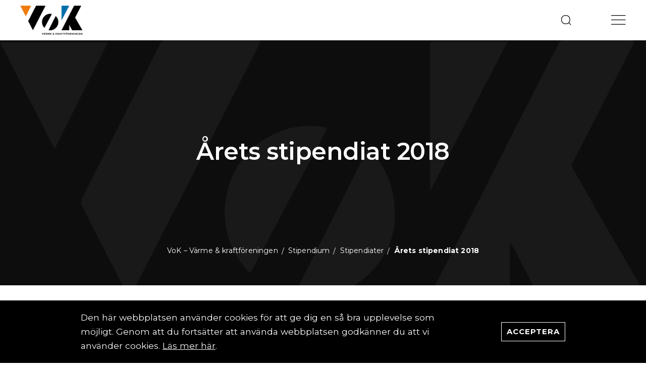

--- FILE ---
content_type: text/html; charset=UTF-8
request_url: https://www.vok.nu/stipendium/stipendiater/stipendiat/arets-stipendiat-2018/
body_size: 9922
content:
<!DOCTYPE html>
<html lang="sv">
<head>
	<meta charset="utf-8">
	<meta name="viewport" content="width=device-width, initial-scale=1.0">
  <link rel="preload" as="script" href="https://www.vok.nu/wp-content/plugins/itc-paris/frontend/js/paris-loader.min.js?theme_url=https%3A%2F%2Fwww.vok.nu%2Fwp-content%2Fthemes%2Fparis%2Fparis&block_url=https%3A%2F%2Fwww.vok.nu%2Fwp-content%2Fthemes%2Fparis%2Fparis_blocks&t=1760543045">
  <script src="https://www.vok.nu/wp-content/plugins/itc-paris/frontend/js/paris-loader.min.js?theme_url=https%3A%2F%2Fwww.vok.nu%2Fwp-content%2Fthemes%2Fparis%2Fparis&block_url=https%3A%2F%2Fwww.vok.nu%2Fwp-content%2Fthemes%2Fparis%2Fparis_blocks&t=1760543045" defer></script>
  <link rel="preload" as="style" href="https://www.vok.nu/wp-content/themes/paris/paris_blocks/footer-block/render.css?t=1760543045" onload="this.onload=null;this.rel='stylesheet'">
  <noscript><link rel="stylesheet" href="https://www.vok.nu/wp-content/themes/paris/paris_blocks/footer-block/render.css?t=1760543045"></noscript>
  <link rel="preconnect" href="https://www.googletagmanager.com" crossorigin>
  <link rel="preconnect" href="https://www.google-analytics.com" crossorigin>
    <!-- Google Tag Manager -->
  <script>
  window.dataLayer = window.dataLayer || [];
  window.dataLayer.push({'gtm.start': new Date().getTime(), event: 'gtm.js'});

  function loadGTM(){
    var gtm = document.createElement('script');
    gtm.async = true;
    gtm.src = 'https://www.googletagmanager.com/gtm.js?id=GTM-W75LK9W';
    document.head.appendChild(gtm);
  }

  // Ladda när browsern är ledig eller efter sidladdning
  if ('requestIdleCallback' in window) {
    requestIdleCallback(loadGTM, { timeout: 2000 });
  } else {
    window.addEventListener('load', loadGTM);
  }
  </script>
  <!-- End Google Tag Manager -->

	<title>Årets stipendiat 2018 &#x2d; VoK &#8211; Värme &amp; kraftföreningen</title>
	<link rel="apple-touch-icon" sizes="57x57" href="/assets/images/favicon/apple-icon-57x57.png">
	<link rel="apple-touch-icon" sizes="60x60" href="/assets/images/favicon/apple-icon-60x60.png">
	<link rel="apple-touch-icon" sizes="72x72" href="/assets/images/favicon/apple-icon-72x72.png">
	<link rel="apple-touch-icon" sizes="76x76" href="/assets/images/favicon/apple-icon-76x76.png">
	<link rel="apple-touch-icon" sizes="114x114" href="/assets/images/favicon/apple-icon-114x114.png">
	<link rel="apple-touch-icon" sizes="120x120" href="/assets/images/favicon/apple-icon-120x120.png">
	<link rel="apple-touch-icon" sizes="144x144" href="/assets/images/favicon/apple-icon-144x144.png">
	<link rel="apple-touch-icon" sizes="152x152" href="/assets/images/favicon/apple-icon-152x152.png">
	<link rel="apple-touch-icon" sizes="180x180" href="/assets/images/favicon/apple-icon-180x180.png">
	<link rel="icon" type="image/png" sizes="192x192"  href="/assets/images/favicon/android-icon-192x192.png">
	<link rel="icon" type="image/png" sizes="32x32" href="/assets/images/favicon/favicon-32x32.png">
	<link rel="icon" type="image/png" sizes="96x96" href="/assets/images/favicon/favicon-96x96.png">
	<link rel="icon" type="image/png" sizes="16x16" href="/assets/images/favicon/favicon-16x16.png">
	<link rel="manifest" href="/assets/images/favicon/manifest.json">
	<meta name="msapplication-TileColor" content="#ffffff">
	<meta name="msapplication-TileImage" content="/assets/images/favicon/ms-icon-144x144.png">
	<meta name="theme-color" content="#ffffff">
  <link rel="preload" href="/assets/font/fontello.woff2?36283873" as="font" type="font/woff2" crossorigin>
  <script src="/theme/assets/js/script.min.js?t=1760543045" defer></script>
<link rel="preload" href="/theme/assets/css/all.min.css?t=1760543045" as="style" onload="this.onload=null;this.rel='stylesheet'">
<noscript><link rel="stylesheet" href="/theme/assets/css/all.min.css?t=1760543045"></noscript>
  	<style>img:is([sizes="auto" i], [sizes^="auto," i]) { contain-intrinsic-size: 3000px 1500px }</style>
	
<!-- The SEO Framework by Sybre Waaijer -->
<meta name="robots" content="max-snippet:-1,max-image-preview:standard,max-video-preview:-1" />
<link rel="canonical" href="https://www.vok.nu/stipendium/stipendiater/stipendiat/arets-stipendiat-2018/" />
<meta name="description" content="2018 års stipendium för väl genomfört examensarbete tilldelades Malin Stauber Alfredsson för arbetet &#8221;Effects of Different Fuels on Combustion Boiler.." />
<meta property="og:type" content="article" />
<meta property="og:locale" content="sv_SE" />
<meta property="og:site_name" content="VoK &#8211; Värme &amp; kraftföreningen" />
<meta property="og:title" content="Årets stipendiat 2018" />
<meta property="og:description" content="2018 års stipendium för väl genomfört examensarbete tilldelades Malin Stauber Alfredsson för arbetet &#8221;Effects of Different Fuels on Combustion Boiler.." />
<meta property="og:url" content="https://www.vok.nu/stipendium/stipendiater/stipendiat/arets-stipendiat-2018/" />
<meta property="og:image" content="https://www.vok.nu/" />
<meta property="article:published_time" content="2019-04-09T09:42:00+00:00" />
<meta property="article:modified_time" content="2021-04-19T15:31:16+00:00" />
<meta name="twitter:card" content="summary_large_image" />
<meta name="twitter:title" content="Årets stipendiat 2018" />
<meta name="twitter:description" content="2018 års stipendium för väl genomfört examensarbete tilldelades Malin Stauber Alfredsson för arbetet &#8221;Effects of Different Fuels on Combustion Boiler.." />
<meta name="twitter:image" content="https://www.vok.nu/" />
<script type="application/ld+json">{"@context":"https://schema.org","@graph":[{"@type":"WebSite","@id":"https://www.vok.nu/#/schema/WebSite","url":"https://www.vok.nu/","name":"VoK &#8211; Värme &amp; kraftföreningen","inLanguage":"sv-SE","potentialAction":{"@type":"SearchAction","target":{"@type":"EntryPoint","urlTemplate":"https://www.vok.nu/search/{search_term_string}/"},"query-input":"required name=search_term_string"},"publisher":{"@type":"Organization","@id":"https://www.vok.nu/#/schema/Organization","name":"VoK &#8211; Värme &amp; kraftföreningen","url":"https://www.vok.nu/"}},{"@type":"WebPage","@id":"https://www.vok.nu/stipendium/stipendiater/stipendiat/arets-stipendiat-2018/","url":"https://www.vok.nu/stipendium/stipendiater/stipendiat/arets-stipendiat-2018/","name":"Årets stipendiat 2018 &#x2d; VoK &#8211; Värme &amp; kraftföreningen","description":"2018 års stipendium för väl genomfört examensarbete tilldelades Malin Stauber Alfredsson för arbetet &#8221;Effects of Different Fuels on Combustion Boiler..","inLanguage":"sv-SE","isPartOf":{"@id":"https://www.vok.nu/#/schema/WebSite"},"breadcrumb":{"@type":"BreadcrumbList","@id":"https://www.vok.nu/#/schema/BreadcrumbList","itemListElement":[{"@type":"ListItem","position":1,"item":"https://www.vok.nu/","name":"VoK &#8211; Värme &amp; kraftföreningen"},{"@type":"ListItem","position":2,"item":"https://www.vok.nu/stipendium/stipendiater/","name":"Arkiv: Stipendiater"},{"@type":"ListItem","position":3,"name":"Årets stipendiat 2018"}]},"potentialAction":{"@type":"ReadAction","target":"https://www.vok.nu/stipendium/stipendiater/stipendiat/arets-stipendiat-2018/"},"datePublished":"2019-04-09T09:42:00+00:00","dateModified":"2021-04-19T15:31:16+00:00"}]}</script>
<!-- / The SEO Framework by Sybre Waaijer | 4.58ms meta | 0.46ms boot -->

<style id='classic-theme-styles-inline-css'>
/*! This file is auto-generated */
.wp-block-button__link{color:#fff;background-color:#32373c;border-radius:9999px;box-shadow:none;text-decoration:none;padding:calc(.667em + 2px) calc(1.333em + 2px);font-size:1.125em}.wp-block-file__button{background:#32373c;color:#fff;text-decoration:none}
</style>
<style id='global-styles-inline-css'>
:root{--wp--preset--aspect-ratio--square: 1;--wp--preset--aspect-ratio--4-3: 4/3;--wp--preset--aspect-ratio--3-4: 3/4;--wp--preset--aspect-ratio--3-2: 3/2;--wp--preset--aspect-ratio--2-3: 2/3;--wp--preset--aspect-ratio--16-9: 16/9;--wp--preset--aspect-ratio--9-16: 9/16;--wp--preset--color--black: #000000;--wp--preset--color--cyan-bluish-gray: #abb8c3;--wp--preset--color--white: #ffffff;--wp--preset--color--pale-pink: #f78da7;--wp--preset--color--vivid-red: #cf2e2e;--wp--preset--color--luminous-vivid-orange: #ff6900;--wp--preset--color--luminous-vivid-amber: #fcb900;--wp--preset--color--light-green-cyan: #7bdcb5;--wp--preset--color--vivid-green-cyan: #00d084;--wp--preset--color--pale-cyan-blue: #8ed1fc;--wp--preset--color--vivid-cyan-blue: #0693e3;--wp--preset--color--vivid-purple: #9b51e0;--wp--preset--gradient--vivid-cyan-blue-to-vivid-purple: linear-gradient(135deg,rgba(6,147,227,1) 0%,rgb(155,81,224) 100%);--wp--preset--gradient--light-green-cyan-to-vivid-green-cyan: linear-gradient(135deg,rgb(122,220,180) 0%,rgb(0,208,130) 100%);--wp--preset--gradient--luminous-vivid-amber-to-luminous-vivid-orange: linear-gradient(135deg,rgba(252,185,0,1) 0%,rgba(255,105,0,1) 100%);--wp--preset--gradient--luminous-vivid-orange-to-vivid-red: linear-gradient(135deg,rgba(255,105,0,1) 0%,rgb(207,46,46) 100%);--wp--preset--gradient--very-light-gray-to-cyan-bluish-gray: linear-gradient(135deg,rgb(238,238,238) 0%,rgb(169,184,195) 100%);--wp--preset--gradient--cool-to-warm-spectrum: linear-gradient(135deg,rgb(74,234,220) 0%,rgb(151,120,209) 20%,rgb(207,42,186) 40%,rgb(238,44,130) 60%,rgb(251,105,98) 80%,rgb(254,248,76) 100%);--wp--preset--gradient--blush-light-purple: linear-gradient(135deg,rgb(255,206,236) 0%,rgb(152,150,240) 100%);--wp--preset--gradient--blush-bordeaux: linear-gradient(135deg,rgb(254,205,165) 0%,rgb(254,45,45) 50%,rgb(107,0,62) 100%);--wp--preset--gradient--luminous-dusk: linear-gradient(135deg,rgb(255,203,112) 0%,rgb(199,81,192) 50%,rgb(65,88,208) 100%);--wp--preset--gradient--pale-ocean: linear-gradient(135deg,rgb(255,245,203) 0%,rgb(182,227,212) 50%,rgb(51,167,181) 100%);--wp--preset--gradient--electric-grass: linear-gradient(135deg,rgb(202,248,128) 0%,rgb(113,206,126) 100%);--wp--preset--gradient--midnight: linear-gradient(135deg,rgb(2,3,129) 0%,rgb(40,116,252) 100%);--wp--preset--font-size--small: 13px;--wp--preset--font-size--medium: 20px;--wp--preset--font-size--large: 36px;--wp--preset--font-size--x-large: 42px;--wp--preset--spacing--20: 0.44rem;--wp--preset--spacing--30: 0.67rem;--wp--preset--spacing--40: 1rem;--wp--preset--spacing--50: 1.5rem;--wp--preset--spacing--60: 2.25rem;--wp--preset--spacing--70: 3.38rem;--wp--preset--spacing--80: 5.06rem;--wp--preset--shadow--natural: 6px 6px 9px rgba(0, 0, 0, 0.2);--wp--preset--shadow--deep: 12px 12px 50px rgba(0, 0, 0, 0.4);--wp--preset--shadow--sharp: 6px 6px 0px rgba(0, 0, 0, 0.2);--wp--preset--shadow--outlined: 6px 6px 0px -3px rgba(255, 255, 255, 1), 6px 6px rgba(0, 0, 0, 1);--wp--preset--shadow--crisp: 6px 6px 0px rgba(0, 0, 0, 1);}:where(.is-layout-flex){gap: 0.5em;}:where(.is-layout-grid){gap: 0.5em;}body .is-layout-flex{display: flex;}.is-layout-flex{flex-wrap: wrap;align-items: center;}.is-layout-flex > :is(*, div){margin: 0;}body .is-layout-grid{display: grid;}.is-layout-grid > :is(*, div){margin: 0;}:where(.wp-block-columns.is-layout-flex){gap: 2em;}:where(.wp-block-columns.is-layout-grid){gap: 2em;}:where(.wp-block-post-template.is-layout-flex){gap: 1.25em;}:where(.wp-block-post-template.is-layout-grid){gap: 1.25em;}.has-black-color{color: var(--wp--preset--color--black) !important;}.has-cyan-bluish-gray-color{color: var(--wp--preset--color--cyan-bluish-gray) !important;}.has-white-color{color: var(--wp--preset--color--white) !important;}.has-pale-pink-color{color: var(--wp--preset--color--pale-pink) !important;}.has-vivid-red-color{color: var(--wp--preset--color--vivid-red) !important;}.has-luminous-vivid-orange-color{color: var(--wp--preset--color--luminous-vivid-orange) !important;}.has-luminous-vivid-amber-color{color: var(--wp--preset--color--luminous-vivid-amber) !important;}.has-light-green-cyan-color{color: var(--wp--preset--color--light-green-cyan) !important;}.has-vivid-green-cyan-color{color: var(--wp--preset--color--vivid-green-cyan) !important;}.has-pale-cyan-blue-color{color: var(--wp--preset--color--pale-cyan-blue) !important;}.has-vivid-cyan-blue-color{color: var(--wp--preset--color--vivid-cyan-blue) !important;}.has-vivid-purple-color{color: var(--wp--preset--color--vivid-purple) !important;}.has-black-background-color{background-color: var(--wp--preset--color--black) !important;}.has-cyan-bluish-gray-background-color{background-color: var(--wp--preset--color--cyan-bluish-gray) !important;}.has-white-background-color{background-color: var(--wp--preset--color--white) !important;}.has-pale-pink-background-color{background-color: var(--wp--preset--color--pale-pink) !important;}.has-vivid-red-background-color{background-color: var(--wp--preset--color--vivid-red) !important;}.has-luminous-vivid-orange-background-color{background-color: var(--wp--preset--color--luminous-vivid-orange) !important;}.has-luminous-vivid-amber-background-color{background-color: var(--wp--preset--color--luminous-vivid-amber) !important;}.has-light-green-cyan-background-color{background-color: var(--wp--preset--color--light-green-cyan) !important;}.has-vivid-green-cyan-background-color{background-color: var(--wp--preset--color--vivid-green-cyan) !important;}.has-pale-cyan-blue-background-color{background-color: var(--wp--preset--color--pale-cyan-blue) !important;}.has-vivid-cyan-blue-background-color{background-color: var(--wp--preset--color--vivid-cyan-blue) !important;}.has-vivid-purple-background-color{background-color: var(--wp--preset--color--vivid-purple) !important;}.has-black-border-color{border-color: var(--wp--preset--color--black) !important;}.has-cyan-bluish-gray-border-color{border-color: var(--wp--preset--color--cyan-bluish-gray) !important;}.has-white-border-color{border-color: var(--wp--preset--color--white) !important;}.has-pale-pink-border-color{border-color: var(--wp--preset--color--pale-pink) !important;}.has-vivid-red-border-color{border-color: var(--wp--preset--color--vivid-red) !important;}.has-luminous-vivid-orange-border-color{border-color: var(--wp--preset--color--luminous-vivid-orange) !important;}.has-luminous-vivid-amber-border-color{border-color: var(--wp--preset--color--luminous-vivid-amber) !important;}.has-light-green-cyan-border-color{border-color: var(--wp--preset--color--light-green-cyan) !important;}.has-vivid-green-cyan-border-color{border-color: var(--wp--preset--color--vivid-green-cyan) !important;}.has-pale-cyan-blue-border-color{border-color: var(--wp--preset--color--pale-cyan-blue) !important;}.has-vivid-cyan-blue-border-color{border-color: var(--wp--preset--color--vivid-cyan-blue) !important;}.has-vivid-purple-border-color{border-color: var(--wp--preset--color--vivid-purple) !important;}.has-vivid-cyan-blue-to-vivid-purple-gradient-background{background: var(--wp--preset--gradient--vivid-cyan-blue-to-vivid-purple) !important;}.has-light-green-cyan-to-vivid-green-cyan-gradient-background{background: var(--wp--preset--gradient--light-green-cyan-to-vivid-green-cyan) !important;}.has-luminous-vivid-amber-to-luminous-vivid-orange-gradient-background{background: var(--wp--preset--gradient--luminous-vivid-amber-to-luminous-vivid-orange) !important;}.has-luminous-vivid-orange-to-vivid-red-gradient-background{background: var(--wp--preset--gradient--luminous-vivid-orange-to-vivid-red) !important;}.has-very-light-gray-to-cyan-bluish-gray-gradient-background{background: var(--wp--preset--gradient--very-light-gray-to-cyan-bluish-gray) !important;}.has-cool-to-warm-spectrum-gradient-background{background: var(--wp--preset--gradient--cool-to-warm-spectrum) !important;}.has-blush-light-purple-gradient-background{background: var(--wp--preset--gradient--blush-light-purple) !important;}.has-blush-bordeaux-gradient-background{background: var(--wp--preset--gradient--blush-bordeaux) !important;}.has-luminous-dusk-gradient-background{background: var(--wp--preset--gradient--luminous-dusk) !important;}.has-pale-ocean-gradient-background{background: var(--wp--preset--gradient--pale-ocean) !important;}.has-electric-grass-gradient-background{background: var(--wp--preset--gradient--electric-grass) !important;}.has-midnight-gradient-background{background: var(--wp--preset--gradient--midnight) !important;}.has-small-font-size{font-size: var(--wp--preset--font-size--small) !important;}.has-medium-font-size{font-size: var(--wp--preset--font-size--medium) !important;}.has-large-font-size{font-size: var(--wp--preset--font-size--large) !important;}.has-x-large-font-size{font-size: var(--wp--preset--font-size--x-large) !important;}
:where(.wp-block-post-template.is-layout-flex){gap: 1.25em;}:where(.wp-block-post-template.is-layout-grid){gap: 1.25em;}
:where(.wp-block-columns.is-layout-flex){gap: 2em;}:where(.wp-block-columns.is-layout-grid){gap: 2em;}
:root :where(.wp-block-pullquote){font-size: 1.5em;line-height: 1.6;}
</style>
<meta name="generator" content="WP Rocket 3.19.3" data-wpr-features="wpr_preload_links wpr_desktop" /></head>
<body class="wp-singular grants-template-default single single-grants postid-2918 wp-theme-paris">
<!-- Google Tag Manager (noscript) -->
<noscript><iframe src="https://www.googletagmanager.com/ns.html?id=GTM-W75LK9W"
height="0" width="0" style="display:none;visibility:hidden"></iframe></noscript>
<!-- End Google Tag Manager (noscript) -->
	<div data-rocket-location-hash="af7f718c69daab41062e1f370b869695" id="pushstate-loaderbar" class="itc-loader-bar"></div>
  <div class="navigation-holder">
    <a href="#" aria-hidden="true" class="itc-navigation-opener nav-close" id="nav-toggle" onclick="itc_navigation.openclose_nav(event)"><span class="opener"></span></a>
    <div id="navigation-wrapper" class="navigation-wrapper">
      <div class="nav-slide">
        <nav class="side-nav">
          <ul>
						<li id="menu-item-14" class="menu-item menu-item-type-post_type menu-item-object-page menu-item-home menu-item-14"><a href="https://www.vok.nu/">Startsida</a></li>
<li id="menu-item-178" class="menu-item menu-item-type-post_type menu-item-object-page menu-item-has-children menu-item-178"><a href="https://www.vok.nu/om-varme-och-kraftforeningen/">Om Värme- och Kraftföreningen</a>
<ul class="sub-menu">
	<li id="menu-item-2629" class="menu-item menu-item-type-post_type menu-item-object-page menu-item-2629"><a href="https://www.vok.nu/om-varme-och-kraftforeningen/styrelsen/">Styrelsen</a></li>
	<li id="menu-item-2640" class="menu-item menu-item-type-post_type menu-item-object-page menu-item-2640"><a href="https://www.vok.nu/om-varme-och-kraftforeningen/skadegruppens-styrgrupp/">Skadegruppens styrgrupp</a></li>
	<li id="menu-item-2672" class="menu-item menu-item-type-post_type menu-item-object-page menu-item-privacy-policy menu-item-2672"><a rel="privacy-policy" href="https://www.vok.nu/om-varme-och-kraftforeningen/integritetspolicy/">Integritetspolicy</a></li>
</ul>
</li>
<li id="menu-item-2673" class="menu-item menu-item-type-post_type menu-item-object-page menu-item-has-children menu-item-2673"><a href="https://www.vok.nu/foreningen/">Föreningen</a>
<ul class="sub-menu">
	<li id="menu-item-2924" class="menu-item menu-item-type-post_type menu-item-object-page menu-item-2924"><a href="https://www.vok.nu/foreningen/bli-medlem/">Bli medlem</a></li>
	<li id="menu-item-2674" class="menu-item menu-item-type-post_type menu-item-object-page menu-item-2674"><a href="https://www.vok.nu/foreningen/medlemsblad/">Medlemsblad</a></li>
	<li id="menu-item-2906" class="menu-item menu-item-type-post_type menu-item-object-page menu-item-2906"><a href="https://www.vok.nu/foreningen/medlemslista/">Medlemslista</a></li>
	<li id="menu-item-175" class="menu-item menu-item-type-post_type menu-item-object-page menu-item-has-children menu-item-175"><a href="https://www.vok.nu/skadegruppen/">Skadegruppen</a>
	<ul class="sub-menu">
		<li id="menu-item-176" class="menu-item menu-item-type-post_type menu-item-object-page menu-item-176"><a href="https://www.vok.nu/skadegruppen/skaderegistret/">Skaderegistret</a></li>
		<li id="menu-item-2908" class="menu-item menu-item-type-post_type menu-item-object-page menu-item-2908"><a href="https://www.vok.nu/skadegruppen/anlaggningsregistret/">Anläggningsregistret</a></li>
		<li id="menu-item-177" class="menu-item menu-item-type-post_type menu-item-object-page menu-item-177"><a href="https://www.vok.nu/skadegruppen/registrera-skada/">Registrera skada</a></li>
		<li id="menu-item-2886" class="menu-item menu-item-type-post_type menu-item-object-page menu-item-2886"><a href="https://www.vok.nu/om-varme-och-kraftforeningen/skadegruppens-styrgrupp/">Skadegruppens styrgrupp</a></li>
		<li id="menu-item-2887" class="menu-item menu-item-type-post_type menu-item-object-page menu-item-2887"><a href="https://www.vok.nu/skadegruppen/uppdatera-anlaggningsregistret/">Uppdatera anläggningsregistret</a></li>
		<li id="menu-item-2695" class="menu-item menu-item-type-post_type menu-item-object-page menu-item-2695"><a href="https://www.vok.nu/skadegruppen/infoblad/">Infoblad</a></li>
	</ul>
</li>
</ul>
</li>
<li id="menu-item-2681" class="menu-item menu-item-type-post_type menu-item-object-page menu-item-has-children menu-item-2681"><a href="https://www.vok.nu/stipendium/">Stipendium</a>
<ul class="sub-menu">
	<li id="menu-item-2923" class="menu-item menu-item-type-custom menu-item-object-custom menu-item-2923"><a href="https://www.vok.nu/stipendium/stipendiater/">Tidigare stipendiater</a></li>
</ul>
</li>
<li id="menu-item-2700" class="menu-item menu-item-type-post_type menu-item-object-page menu-item-has-children menu-item-2700"><a href="https://www.vok.nu/konferenser/">Konferenser</a>
<ul class="sub-menu">
	<li id="menu-item-2626" class="menu-item menu-item-type-post_type_archive menu-item-object-unit-days menu-item-2626"><a href="https://www.vok.nu/panndag/">Panndagarna</a></li>
	<li id="menu-item-3826" class="menu-item menu-item-type-custom menu-item-object-custom menu-item-3826"><a href="https://www.vok.nu/hostkonferens/">Höstens konferens</a></li>
</ul>
</li>
<li id="menu-item-2907" class="menu-item menu-item-type-post_type menu-item-object-page current_page_parent menu-item-2907"><a href="https://www.vok.nu/nyheter/">Nyheter</a></li>
					</ul> 
        </nav>            
      </div>
    </div>
  </div>  
  
  <div data-rocket-location-hash="d1cbad6e522075960fde56c8528c3e41" id="wrapper">
    <header data-rocket-location-hash="7bd1cafc09414c17b21a89dfbf85e7f9" id="header">
      <div data-rocket-location-hash="a07ea42f7826adb30ee53f29399bc39c" class="container">
        <div class="header-left">
          <a tabindex="0" href="https://www.vok.nu"><img loading="lazy" src="https://www.vok.nu/wp-content/uploads/2021/03/logo.svg" alt="" title="logo"></a>        </div>
        <div class="header-right">
          <div class="search-menu">
            <div class="search-menu-content">
              <a href="#" class="searchmenu-opener" title="Search"><img height="22" width="22" src="/assets/images/icon-search.svg" alt="Sök"></span></a>
              <div class="itc-live-search-holder" id="search-holder" itemscope itemtype="http://schema.org/WebSite">
                <link itemprop="url" href="https://www.vok.nu"/>
                <div class="search-input-holder" itemprop="potentialAction" itemscope="" itemtype="http://schema.org/SearchAction">
                  <meta itemprop="target" content="https://www.vok.nu?s={s}">
                  <div class="itc-live-search-loader"></div>
                  <label for="search-input">Sök på site</label>
                  <input type="text" id="search-input" name="s" itemprop="query-input"  placeholder="Sök" autocomplete="off">
                  <a href="#" class="close searchmenu-opener" title="Close search"><span>close</span></a>
                </div>
                <div class="search-results-holder">
                  <ul id="search-results"></ul>
                </div>
              </div>           
            </div>           
          </div>        
          <div class="line"></div>
          <div class="burger-menu itc-navigation-opener">
            <a href="#" class="" title="Menu" onclick="itc_navigation.openclose_nav(event)">
              <img loading="lazy" src="/assets/images/icon-nav.svg" alt="Menu icon">
            </a>            
          </div>                             
        </div>
      </div>           
    </header>
    <main data-rocket-location-hash="e22da4776633dfdc9806b80759f7858c" id="main">
            <div data-rocket-location-hash="c230107685a2beab4f85db66fa6fefad" class="blocks">
<div class="itc-paris-block vok-sub-hero theme-blue no-padding-top-bottom-min769" data-itc-paris-block="vok-sub-hero" data-itc-paris-block-js="" data-itc-paris-block-css="plugin"><div class="sub-hero__holder standard__layout"><div class="sub-hero__content-holder"><h1 class="sub-hero__title">Årets stipendiat 2018</h1><div class="sub-hero__breadcrumb"><div class="breadcrumb"><ol class="breadcrumb__holder" itemscope itemtype="http://schema.org/BreadcrumbList"><li class="breadcrumb__item" itemprop="itemListElement" itemscope itemtype="http://schema.org/ListItem"><a itemprop="item" href="https://www.vok.nu"><span itemprop="name">VoK &#8211; Värme &amp; kraftföreningen</span></a><meta itemprop="position" content="1" /></li><li class="breadcrumb__item" itemprop="itemListElement" itemscope itemtype="http://schema.org/ListItem"><a itemprop="item" href="/stipendium/"><span itemprop="name">Stipendium</span></a><meta itemprop="position" content="2" /></li><li class="breadcrumb__item" itemprop="itemListElement" itemscope itemtype="http://schema.org/ListItem"><a itemprop="item" href="https://www.vok.nu/stipendium/stipendiater/"><span itemprop="name">Stipendiater</span></a><meta itemprop="position" content="3" /></li><li class="breadcrumb__item" itemprop="itemListElement" itemscope itemtype="http://schema.org/ListItem"><span itemprop="name">Årets stipendiat 2018</span><meta itemprop="position" content="4" /></li></ol></div></div></div></div></div>

<div class="itc-paris-block vok-content theme-lightgray no-padding-top-bottom" data-itc-paris-block="vok-content" data-itc-paris-block-js="plugin" data-itc-paris-block-css="plugin"><div class="container"><div class="content__container"><div class="content__middle-container"><span class="article__meta">9 april 2019</span><div class="content__middle-content"><div class="text_html_editor_layout"><p>2018 års stipendium för väl genomfört examensarbete tilldelades Malin Stauber Alfredsson för arbetet &#8221;Effects of Different Fuels on Combustion Boiler Processes&#8221;. Malin, som läst Civilingenjörsprogrammet i Teknisk kemi på KTH, utredde på uppdrag av Söderenergi och ÅF hur en förändring av bränslet från huvudsakligen returträ skulle påverka två av Söderenergis pannor och dess kringliggande system. De alternativa bränsleblandningar som utreddes var blandningar av returträ, stamvedsflis, spån, papper-trä-plast (SRF) och gummi. Utredningen utgick från erfarenheter av tidigare bränsleanvändning i pannorna samt beräkning av etablerade nyckeltal utifrån dess elementaranalys. Nyckeltalen ger bland annat en uppfattning om risken för ökad korrosion, sintring och skadliga beläggningar.</p>
<p>Malin valde att skriva sitt examensarbete kring påverkan på pannor vid bränslebyte då ämnet är aktuellt och samtidigt komplext. Många anläggningar vill idag fasa ut fossila bränslen och övergå till alternativa lösningar. Samtidigt finns en ökande konkurrens kring återvunna och primära biobränslen, något som aktualiserar behovet att utreda för- och nackdelar med andra typer av bränslemixer än de pannan från början byggdes för. Genom examensarbetet har Malin fått ökade kunskaper inom förbränningsteknik och panndesign. Hon upplever även att det var lärorikt att arbeta självständigt med en större utredning på uppdrag av Söderenergi, men med stöd både från handledare därifrån samt KTH och ÅF. Malin har efter examensarbetet valt att stanna i energibranschen; idag arbetar hon som konsult inom kraft- och värmeproduktion på ÅF.</p>
<p>Malins examensarbete, som  hon även kommer att presentera under Panndagarna 2019 i Borås, hittar ni <a href="http://www.vok.nu/wp-content/uploads/2019/03/12.-Master_Thesis.pdf"><strong>här</strong></a>.</p>
<p><img fetchpriority="high" decoding="async" class="aligncenter wp-image-4781 size-medium" src="http://www.vok.nu/wp-content/uploads/2019/03/IMG_0539-e1553024962833-225x300.jpg" alt="" width="225" height="300" /></p>
<p>&nbsp;</p>
<p>&nbsp;</p>
</div></div></div></div></div></div>
      <div class="itc-paris-block footer-block" data-itc-paris-block="footer-block" data-itc-paris-block-js="" data-itc-paris-block-css="plugin"><footer class="container" itemscope itemtype="http://schema.org/Organization">
  <div class="row center text-style2">
    <div class="col left logo">
    <img decoding="async" loading="lazy" src="https://www.vok.nu/wp-content/uploads/2021/03/logo.svg" data-src="https://www.vok.nu/wp-content/uploads/2021/03/logo.svg" data-srcset="https://www.vok.nu/wp-content/uploads/2021/03/logo.svg 1x, https://www.vok.nu/wp-content/uploads/2021/03/logo.svg 2x" class="logo itc_lazy" alt="" title="logo">
    </div>  
    <div class="col right footer-text">
      <div class="footer-text-holder topic-style2">
        <p>Föreningen består av 100 medlemmar varav cirka 50 stycken även ingår i Skadegruppen</p>

      </div>
    </div>
    <div class="col left space"></div>
    
    <div class="col right contact">
      <div class="row sub">
        <div class="col"><strong>Social</strong><ul class="list"><li><a href="https://www.linkedin.com/company/v%C3%A4rme-och-kraftf%C3%B6reningen/" target="_blank" rel="noreferrer" title="Follow us on LinkedIn">LinkedIn</a></li></ul>
        </div>
        <div class="col"><strong>Kontaktuppgifter</strong><ul class="list"><li><a href="mailto:vok@sigholm.se">vok@sigholm.se</a></li></ul>
        </div>        
        <div class="col"><strong>Adress</strong><ul class="list"><li>Dalagatan 7</li><li>111 23 Stockholm</li></ul>
        </div>
      </div>
    </div>
  </div>
    
</footer></div>      </div>
    </main>
  </div>
  <script type="speculationrules">
{"prefetch":[{"source":"document","where":{"and":[{"href_matches":"\/*"},{"not":{"href_matches":["\/wp-*.php","\/wp-admin\/*","\/wp-content\/uploads\/*","\/wp-content\/*","\/wp-content\/plugins\/*","\/wp-content\/themes\/paris\/*","\/*\\?(.+)"]}},{"not":{"selector_matches":"a[rel~=\"nofollow\"]"}},{"not":{"selector_matches":".no-prefetch, .no-prefetch a"}}]},"eagerness":"conservative"}]}
</script>
<script src="https://www.vok.nu/wp-content/plugins/itc-paris/frontend/js/paris-loader.min.js?theme_url=https%3A%2F%2Fwww.vok.nu%2Fwp-content%2Fthemes%2Fparis%2Fparis&amp;block_url=https%3A%2F%2Fwww.vok.nu%2Fwp-content%2Fthemes%2Fparis%2Fparis_blocks&amp;t=1760543045" id="paris-loader-js"></script>
<script id="rocket-browser-checker-js-after">
"use strict";var _createClass=function(){function defineProperties(target,props){for(var i=0;i<props.length;i++){var descriptor=props[i];descriptor.enumerable=descriptor.enumerable||!1,descriptor.configurable=!0,"value"in descriptor&&(descriptor.writable=!0),Object.defineProperty(target,descriptor.key,descriptor)}}return function(Constructor,protoProps,staticProps){return protoProps&&defineProperties(Constructor.prototype,protoProps),staticProps&&defineProperties(Constructor,staticProps),Constructor}}();function _classCallCheck(instance,Constructor){if(!(instance instanceof Constructor))throw new TypeError("Cannot call a class as a function")}var RocketBrowserCompatibilityChecker=function(){function RocketBrowserCompatibilityChecker(options){_classCallCheck(this,RocketBrowserCompatibilityChecker),this.passiveSupported=!1,this._checkPassiveOption(this),this.options=!!this.passiveSupported&&options}return _createClass(RocketBrowserCompatibilityChecker,[{key:"_checkPassiveOption",value:function(self){try{var options={get passive(){return!(self.passiveSupported=!0)}};window.addEventListener("test",null,options),window.removeEventListener("test",null,options)}catch(err){self.passiveSupported=!1}}},{key:"initRequestIdleCallback",value:function(){!1 in window&&(window.requestIdleCallback=function(cb){var start=Date.now();return setTimeout(function(){cb({didTimeout:!1,timeRemaining:function(){return Math.max(0,50-(Date.now()-start))}})},1)}),!1 in window&&(window.cancelIdleCallback=function(id){return clearTimeout(id)})}},{key:"isDataSaverModeOn",value:function(){return"connection"in navigator&&!0===navigator.connection.saveData}},{key:"supportsLinkPrefetch",value:function(){var elem=document.createElement("link");return elem.relList&&elem.relList.supports&&elem.relList.supports("prefetch")&&window.IntersectionObserver&&"isIntersecting"in IntersectionObserverEntry.prototype}},{key:"isSlowConnection",value:function(){return"connection"in navigator&&"effectiveType"in navigator.connection&&("2g"===navigator.connection.effectiveType||"slow-2g"===navigator.connection.effectiveType)}}]),RocketBrowserCompatibilityChecker}();
</script>
<script id="rocket-preload-links-js-extra">
var RocketPreloadLinksConfig = {"excludeUris":"\/(?:.+\/)?feed(?:\/(?:.+\/?)?)?$|\/(?:.+\/)?embed\/|\/(index.php\/)?(.*)wp-json(\/.*|$)|\/refer\/|\/go\/|\/recommend\/|\/recommends\/","usesTrailingSlash":"1","imageExt":"jpg|jpeg|gif|png|tiff|bmp|webp|avif|pdf|doc|docx|xls|xlsx|php","fileExt":"jpg|jpeg|gif|png|tiff|bmp|webp|avif|pdf|doc|docx|xls|xlsx|php|html|htm","siteUrl":"https:\/\/www.vok.nu","onHoverDelay":"100","rateThrottle":"3"};
</script>
<script id="rocket-preload-links-js-after">
(function() {
"use strict";var r="function"==typeof Symbol&&"symbol"==typeof Symbol.iterator?function(e){return typeof e}:function(e){return e&&"function"==typeof Symbol&&e.constructor===Symbol&&e!==Symbol.prototype?"symbol":typeof e},e=function(){function i(e,t){for(var n=0;n<t.length;n++){var i=t[n];i.enumerable=i.enumerable||!1,i.configurable=!0,"value"in i&&(i.writable=!0),Object.defineProperty(e,i.key,i)}}return function(e,t,n){return t&&i(e.prototype,t),n&&i(e,n),e}}();function i(e,t){if(!(e instanceof t))throw new TypeError("Cannot call a class as a function")}var t=function(){function n(e,t){i(this,n),this.browser=e,this.config=t,this.options=this.browser.options,this.prefetched=new Set,this.eventTime=null,this.threshold=1111,this.numOnHover=0}return e(n,[{key:"init",value:function(){!this.browser.supportsLinkPrefetch()||this.browser.isDataSaverModeOn()||this.browser.isSlowConnection()||(this.regex={excludeUris:RegExp(this.config.excludeUris,"i"),images:RegExp(".("+this.config.imageExt+")$","i"),fileExt:RegExp(".("+this.config.fileExt+")$","i")},this._initListeners(this))}},{key:"_initListeners",value:function(e){-1<this.config.onHoverDelay&&document.addEventListener("mouseover",e.listener.bind(e),e.listenerOptions),document.addEventListener("mousedown",e.listener.bind(e),e.listenerOptions),document.addEventListener("touchstart",e.listener.bind(e),e.listenerOptions)}},{key:"listener",value:function(e){var t=e.target.closest("a"),n=this._prepareUrl(t);if(null!==n)switch(e.type){case"mousedown":case"touchstart":this._addPrefetchLink(n);break;case"mouseover":this._earlyPrefetch(t,n,"mouseout")}}},{key:"_earlyPrefetch",value:function(t,e,n){var i=this,r=setTimeout(function(){if(r=null,0===i.numOnHover)setTimeout(function(){return i.numOnHover=0},1e3);else if(i.numOnHover>i.config.rateThrottle)return;i.numOnHover++,i._addPrefetchLink(e)},this.config.onHoverDelay);t.addEventListener(n,function e(){t.removeEventListener(n,e,{passive:!0}),null!==r&&(clearTimeout(r),r=null)},{passive:!0})}},{key:"_addPrefetchLink",value:function(i){return this.prefetched.add(i.href),new Promise(function(e,t){var n=document.createElement("link");n.rel="prefetch",n.href=i.href,n.onload=e,n.onerror=t,document.head.appendChild(n)}).catch(function(){})}},{key:"_prepareUrl",value:function(e){if(null===e||"object"!==(void 0===e?"undefined":r(e))||!1 in e||-1===["http:","https:"].indexOf(e.protocol))return null;var t=e.href.substring(0,this.config.siteUrl.length),n=this._getPathname(e.href,t),i={original:e.href,protocol:e.protocol,origin:t,pathname:n,href:t+n};return this._isLinkOk(i)?i:null}},{key:"_getPathname",value:function(e,t){var n=t?e.substring(this.config.siteUrl.length):e;return n.startsWith("/")||(n="/"+n),this._shouldAddTrailingSlash(n)?n+"/":n}},{key:"_shouldAddTrailingSlash",value:function(e){return this.config.usesTrailingSlash&&!e.endsWith("/")&&!this.regex.fileExt.test(e)}},{key:"_isLinkOk",value:function(e){return null!==e&&"object"===(void 0===e?"undefined":r(e))&&(!this.prefetched.has(e.href)&&e.origin===this.config.siteUrl&&-1===e.href.indexOf("?")&&-1===e.href.indexOf("#")&&!this.regex.excludeUris.test(e.href)&&!this.regex.images.test(e.href))}}],[{key:"run",value:function(){"undefined"!=typeof RocketPreloadLinksConfig&&new n(new RocketBrowserCompatibilityChecker({capture:!0,passive:!0}),RocketPreloadLinksConfig).init()}}]),n}();t.run();
}());
</script>
<script> var itc_cookie_text = 'Den här webbplatsen använder cookies för att ge dig en så bra upplevelse som möjligt. Genom att du fortsätter att använda webbplatsen godkänner du att vi använder cookies. <a href=\"#\">Läs mer här</a>.',itc_cookie_button_text = 'Acceptera';</script><script>var rocket_beacon_data = {"ajax_url":"https:\/\/www.vok.nu\/wp-admin\/admin-ajax.php","nonce":"5d21f41ab0","url":"https:\/\/www.vok.nu\/stipendium\/stipendiater\/stipendiat\/arets-stipendiat-2018","is_mobile":false,"width_threshold":1600,"height_threshold":700,"delay":500,"debug":null,"status":{"atf":true,"lrc":true,"preconnect_external_domain":true},"elements":"img, video, picture, p, main, div, li, svg, section, header, span","lrc_threshold":1800,"preconnect_external_domain_elements":["link","script","iframe"],"preconnect_external_domain_exclusions":["static.cloudflareinsights.com","rel=\"profile\"","rel=\"preconnect\"","rel=\"dns-prefetch\"","rel=\"icon\""]}</script><script data-name="wpr-wpr-beacon" src='https://www.vok.nu/wp-content/plugins/wp-rocket/assets/js/wpr-beacon.min.js' async></script></body>
</html>
<!-- This website is like a Rocket, isn't it? Performance optimized by WP Rocket. Learn more: https://wp-rocket.me -->

--- FILE ---
content_type: text/css
request_url: https://www.vok.nu/wp-content/themes/paris/paris_blocks/footer-block/render.css?t=1760543045
body_size: 687
content:
.footer-block{background:#fff;font-size:1.4rem;line-height:3.2rem;color:#000;}
.footer-block a {color:#000;}
.footer-block a:hover { text-decoration: underline; }

.footer-block .row {display: flex; flex-flow: row wrap;text-align: left}
.footer-block .row > .col {width:100%;text-align: center;}
.footer-block .row > .right {margin-bottom:0;}
.footer-block .col.logo {order:4}
.footer-block .col.footer-text {order:1;text-align:center;}
.footer-block .col.space {order:2}
.footer-block .col.contact {order:3;}
.footer-block .row.sub > .col {margin-top:4.8rem;}

.footer-block .logo .logo { width:100%; max-width: 20.4rem; margin-top: 5.6rem;}

.footer-block .footer-text-holder{font-weight:700; color:#000;}
.footer-block .footer-text-holder a{ text-decoration:underline; color:#000;}

.footer-block strong:first-child {margin-top:0px;}

.footer-block .list {margin: 0 auto;}
.footer-block .list li {padding-top:.6rem;}

.footer-block .copyright{color:#000;margin-top: 8rem;padding-top: 5.2rem;border-top: .1rem solid #232323;}


@media (min-width: 450px) {
	.footer-block .row.sub > .col {
		margin-top: 5.85rem;
	}

	.footer-block .logo .logo {
		margin-top: 6.75rem;
	}

	.footer-block .footer-text-holder {
		font-size: 2.6rem;
		line-height: 4.3rem;
	}

	.footer-block .copyright {
		margin-top: 9.6rem;
		padding-top: 6.2rem;
	}
}

@media (min-width: 1024px) {
	.footer-block .row > .col {
		text-align: left;
		width: 100%;
	}
	.footer-block .row.sub > .col {
		width: 33%;
		margin-top: 0vw;
	}
	.footer-block .row.center {
		align-items: center;
	}

	.footer-block .logo .logo {
		margin-top: 0;
		max-width: 20.4rem;
	}

	.footer-block .col.logo {
		order: 1;
		margin: 0 0 4rem;
	}

	.footer-block .col.footer-text {
		order: 2;
	}
	.footer-block .footer-text-holder{
		font-size: 1.875vw;
		line-height: 2.500vw;
	}
	.footer-block .col.space {
		order: 3;
	}
	.footer-block .col.contact {
		order: 4;
		margin-top: 0;
	}
	.footer-block .copyright{
		margin-top: 5.556vw;
		padding-top: 4.167vw;
		border-top: 0.1rem solid #232323;
	}

	.footer-block tr td {
		letter-spacing: .244rem;
		font-size: 1.4rem;
		line-height: 3.2rem;
		font-weight: 300;
	}
	.footer-block tr td:first-child {
		padding-right: 3rem;
		font-weight: normal;
	}
	.footer-block .row.sub{
		margin-top: 4rem;
	}
}

@media (min-width: 1440px) {
	.itc-paris-block footer.container {
		padding-top: 17rem;
		padding-bottom: 17rem;
	}

	.footer-block .row .col {
		width: 67%;
		font-size: 2rem;
		line-height: 3.6rem;
	}

	.footer-block .row .col.contact {
		margin: 6rem 0 0;
	}

	.footer-block .col.space,
	.footer-block .row .col.logo {
		width: 33%;
		margin: 0;
	}

	.footer-block strong:first-child {
		display: block;
		margin: 0 0 0.5rem;
	}

	.footer-block .footer-text-holder {
		font-size: 2.7rem;
		line-height: 3.6rem;
	}

	.footer-block .copyright {
		margin-top: 8rem;
		padding-top: 6rem;
	}
	
	.footer-block .footer-text-holder {
		font-size: 3.6rem;
		line-height: 4.8rem;
	}

	.footer-block .copyright {
		margin-top: 10.6rem;
		padding-top: 8rem;
	}
}



--- FILE ---
content_type: text/css
request_url: https://www.vok.nu/theme/assets/css/all.min.css?t=1760543045
body_size: 6434
content:
body{margin:0;height:100%;}article,aside,details,figcaption,figure,footer,header,hgroup,main,menu,nav,section,summary{display:block}audio,canvas,progress,video{display:inline-block;vertical-align:baseline}audio:not([controls]){display:none;height:0}[hidden],template{display:none}a{background-color:transparent;text-decoration:none;}a:active,a:hover{outline:0}abbr[title]{border-bottom:1px dotted}dfn{font-style:italic}mark{background:#ff0;color:#000}small{font-size:80%}sub,sup{font-size:75%;line-height:0;position:relative;vertical-align:baseline}sup{top:-.5em}sub{bottom:-.25em}img{border:0}svg:not(:root){overflow:hidden}figure{margin:1em 4re,}hr{box-sizing:content-box;height:0}pre{overflow:auto}code,kbd,pre,samp{font-family:monospace,monospace;font-size:1em}button,input,optgroup,select,textarea{color:inherit;font:inherit;margin:0}button{overflow:visible}button,select{text-transform:none}button,html input[type="button"],input[type="reset"],input[type="submit"]{-webkit-appearance:button;cursor:pointer}button[disabled],html input[disabled]{cursor:default}button::-moz-focus-inner,input::-moz-focus-inner{border:0;padding:0}fieldset{border:1px solid silver;margin:0 .2rem;padding:.35em .625em .75em}legend{border:0;padding:0}textarea{overflow:auto}optgroup{font-weight:500}table{border-collapse:collapse;border-spacing:0}td,th{padding:0}ul{margin:0;padding:0;list-style:none}img{max-width:100%;height:auto;vertical-align:top}form,fieldset{margin:0;padding:0;border-style:none}p{margin:0}*:focus{outline:none;}.side-nav > ul,.side-nav > ul li > ul{margin:0;padding:0;list-style:none;}
.container:after{content:"";display:block;clear:both;}
html{box-sizing:border-box;}
*,:before,:after{box-sizing:inherit;}
*{max-height:1000000px;}
body{color:#222;background:#fff;font-family:Montserrat, sans-serif;-webkit-font-smoothing:antialiased;-moz-osx-font-smoothing:grayscale;font-weight:normal;}
a{color:#222;text-decoration:none;-webkit-transition:color, background, opacity, border, visibility .2s linear;transition:color, background, opacity, border, visibility .2s linear;outline:none;}
button{cursor:pointer;}
strong, b{font-weight:700;}
p{margin:0 0 0.26rem;}
.btn{-webkit-tap-highlight-color:transparent;display:inline-block;vertical-align:top;font-size:1.3rem;width:87%;line-height:1.8rem;padding:1.5rem 1rem;letter-spacing:.081rem;border-radius:0;background:none;text-align:center;box-shadow:none;margin:0;outline:none;white-space:normal;text-decoration:none;color:#000000;font-weight:700;border:0.2rem solid #A5A197;text-transform:uppercase;transition:all .2s ease;}
.btn:hover{background:#006eab;border-color:#006eab;color:#FFFFFF !important;}.blocks{margin-top:7rem;}
.home #main > .blocks, .breadcrumb{margin:6.75rem auto 0;}
#main > .blocks > .itc-paris-block{text-align:center;line-height:0;font-size:0;}
.itc-paris-block .container, #header .container, .breadcrumb{width:90.6%;margin:0 4.7%;text-align:center;}
.itc-paris-block > .container{display:inline-block;padding-top:7rem;padding-bottom:7rem;}
.ld-ring{color:#3fa372;-webkit-animation:ld-spin 1s infinite;animation:ld-spin 1s infinite;width:1em;height:1em;position:relative;color:inherit;display:inline-block;color:#3fa372;}
.ld-ring:after{width:100%;height:100%;position:absolute;margin:auto;top:0;left:0;right:0;bottom:0;content:" ";display:inline-block;background:center center no-repeat;background-size:cover;border-radius:50%;border-style:solid;-webkit-background-clip:padding-box;box-sizing:border-box;border-width:.15em;border-color:currentColor currentColor currentColor transparent;}
.btn .ld-ring{opacity:0;display:none;}
.btn.loading .ld-ring{opacity:1;display:block;position:absolute;left:50%;margin-left:-1rem;top:50%;margin-top:-.8rem;}
@keyframes ld-spin{0%{-webkit-transform:rotate(0);transform:rotate(0);animation-timing-function:cubic-bezier(.55,.055,.675,.19);}
50%{-webkit-transform:rotate(180deg);transform:rotate(180deg);animation-timing-function:cubic-bezier(.215,.61,.355,1);}
to{-webkit-transform:rotate(360deg);transform:rotate(360deg);}}@-webkit-keyframes ld-spin{0%{-webkit-transform:rotate(0);transform:rotate(0);animation-timing-function:cubic-bezier(.55,.055,.675,.19);}
50%{-webkit-transform:rotate(180deg);transform:rotate(180deg);animation-timing-function:cubic-bezier(.215,.61,.355,1);}
to{-webkit-transform:rotate(360deg);transform:rotate(360deg);}}@media (min-width:501px){.home #main > .blocks,.breadcrumb{margin:6.239vw auto 0 auto;}.itc-paris-block>.container{padding-top:7.85vw;padding-bottom:7.85vw;}.itc-paris-block .container,#header .container,.breadcrumb{margin-right:12.5%;margin-left:12.5%;width:75%;}}@media (min-width:450px){.blocks{margin-top:6.239vw;}
.itc-paris-block > .container{padding-top:8.4rem;padding-bottom:8.4rem;}
.btn:hover, .btn{font-size:1.57rem;line-height:2.1rem;letter-spacing:0.2rem;padding:1.8rem 1.2rem;}}@media (min-width:568px){.btn:hover,
.btn{font-size:1.2rem;line-height:1.2rem;letter-spacing:0.075rem;padding:1.5rem 3.9rem;width:auto;}}@media (min-width:1440px){.btn:hover, .btn{font-size:1.2rem;line-height:1.2rem;letter-spacing:0.075rem;padding:1.5rem 3.9rem;}}@media (min-width:1920px){.btn:hover, .btn{font-size:1.3rem;line-height:1.6rem;letter-spacing:0.081rem;padding:2rem 5.2rem;}}
.single-damage__hero{background-color:#0D0D0D;background-image:url('/wp-content/themes/paris/assets/images/pattern-sub-hero.png');background-repeat:no-repeat;background-size:cover;color:#FFFFFF;position:relative;}
.single-damage__holder{width:82%;margin:0 auto;padding:8rem 0;}
.single-damage__title{font-size:3.2rem;line-height:4.2rem;color:#FFFFFF;text-align:center;}
.single-damage__breadcrumb{position:absolute;bottom:1rem;left:0;right:0;margin:auto;}
.single-damage__holder.extended__layout{position:absolute;width:100%;height:100%;z-index:2;padding:0;display:flex;align-items:center;justify-content:center;}
.single-damage__image-holder img{width:100%;}
.single-damage__image-gradient{position:absolute;bottom:0;width:100%;height:35%;background:linear-gradient(180deg, rgba(0,0,0,0) 0%, #000000 100%);}
.single-damage__container{padding:15rem 0 0;width:90%;max-width:986px;margin:0 auto;}
.single-damage__container table{font-size:1.4rem;line-height:2rem;border-top:0.5rem solid #2b2b2b;}
.single-damage__container table a{font-weight:bold;text-decoration:underline;}
.single-damage__information{font-size:1.3rem;line-height:1.9rem;margin:4rem 0;}
.single-damage__btn{background:#F58025;border-color:#F58025;color:#FFFFFF;}
@media (min-width:768px){.single-damage__holder{padding:12rem 0;}}@media (min-width:1024px){.single-damage__holder{padding:19rem 0;}
.single-damage__breadcrumb{bottom:4rem;}
.single-damage__title{font-size:4.7rem;line-height:6.2rem;letter-spacing:-0.05rem;}}@media only screen and (max-width:760px), (min-device-width:768px) and (max-device-width:1024px){
table, thead, tbody, td, tr{display:block;}.single-damage__container thead tr{position:absolute;top:-9999px;left:-9999px;}
.single-damage__container tr{margin:0 0 1rem 0;}
.single-damage__container td{
border:none;position:relative;}
.single-damage__container td:before{
position:absolute;
top:0;left:6px;width:35%;padding-right:10px;white-space:nowrap;}.single-damage__container th{text-align:left;}
.single-damage__container td{text-align:left;}
.single-damage__container tbody tr:nth-child(even){background:#fff}.single-damage__container tbody tr:nth-child(odd){background:#F3F3F3}.single-damage__container tbody tr{padding:3rem 1.5rem;}
.itc-paris-block.single-damage__container .container{margin:0;width:100%;}}@media (min-width:1024px){.single-damage__container table{width:100%;max-width:986px;margin:0 auto;}
.single-damage__container th{text-align:left;padding:0.8rem 1rem;font-weight:unset;width:30%;}
.single-damage__container th:first-child{padding:1.3rem 1rem 1.3rem 2rem;}
.single-damage__container th span{position:relative;}
.single-damage__container th span:after{content:"";width:0.6rem;height:0.6rem;position:absolute;top:42%;right:-10px;transform:translateY(-50%) rotate(45deg);border-bottom:0.2rem solid #9A9B9C;border-right:0.2rem solid #9A9B9C;}
.single-damage__container td{text-align:left;padding:1.3rem 1rem;font-size:1.5rem;}
.single-damage__container td:first-child{padding:1.9rem 1rem 1.9rem 2rem;}
.single-damage__container tbody tr:nth-child(even){background:#fff}.single-damage__container tbody tr:nth-child(odd){background:#F3F3F3}thead{background:#2B2B2B;color:#fff;text-transform:uppercase;}}
.single-boiler__hero{background-color:#0D0D0D;background-image:url('/wp-content/themes/paris/assets/images/pattern-sub-hero.png');background-repeat:no-repeat;background-size:cover;color:#FFFFFF;position:relative;}
.single-boiler__holder{width:82%;margin:0 auto;padding:8rem 0;}
.single-boiler__title{font-size:3.2rem;line-height:4.8rem;color:#FFFFFF;text-align:center;}
.single-boiler__breadcrumb{position:absolute;bottom:1rem;left:0;right:0;margin:auto;}
.single-boiler__holder.extended__layout{position:absolute;width:100%;height:100%;z-index:2;padding:0;display:flex;align-items:center;justify-content:center;}
.single-boiler__image-holder img{width:100%;}
.single-boiler__image-gradient{position:absolute;bottom:0;width:100%;height:35%;background:linear-gradient(180deg, rgba(0,0,0,0) 0%, #000000 100%);}
.single-boiler__container{padding:15rem 0 0;width:90%;max-width:986px;margin:0 auto;overflow-x:auto;}
.single-boiler__container table{font-size:1.4rem;line-height:2rem;border-top:0.5rem solid #2b2b2b;}
.single-boiler__container table{display:table;}
.single-boiler__container thead, .single-boiler__container tbody{display:table-row-group;}
.single-boiler__container td,
.single-boiler__container th{display:table-cell;}
.single-boiler__container tr{display:table-row;}
.single-boiler__container table a{font-weight:bold;text-decoration:underline;}
.single-boiler__information{font-size:1.3rem;line-height:1.9rem;margin:4rem 0;}
.single-boiler__btn{background:#F58025;border-color:#F58025;color:#FFFFFF;}
.single-boiler__holder{padding:12rem 0;}
.single-boiler__holder{padding:19rem 0;}
.single-boiler__breadcrumb{bottom:4rem;}
.single-boiler__container table{width:100%;max-width:986px;margin:0 auto;}
.single-boiler__container th{text-align:left;padding:0.8rem 1rem;font-weight:unset;width:30%;}
.single-boiler__container th:first-child{padding:1.3rem 1rem 1.3rem 2rem;}
.single-boiler__container th span{position:relative;}
.single-boiler__container th span:after{content:"";width:0.6rem;height:0.6rem;position:absolute;top:42%;right:-10px;transform:translateY(-50%) rotate(45deg);border-bottom:0.2rem solid #9A9B9C;border-right:0.2rem solid #9A9B9C;}
.single-boiler__container td{text-align:left;padding:1.3rem 1rem;font-size:1.5rem;}
.single-boiler__container td:first-child{padding:1.9rem 1rem 1.9rem 2rem;}
.single-boiler__container tbody tr:nth-child(even){background:#fff}.single-boiler__container tbody tr:nth-child(odd){background:#F3F3F3}thead{background:#2B2B2B;color:#fff;text-transform:uppercase;}
.unit-days__container{width:90.6%;margin:0 4.7%;text-align:center;max-width:149.5rem;}
.unit-days__container article{text-align:left;}
.unit-days__container article p{margin:0 0 3rem;}.password__content{width:90%;max-width:986px;margin:0 auto;font-size:1.68rem;line-height:3.25rem;padding:5rem 0 2rem;}
.password__content label{display:block;width:100%;font-weight:bold;margin:2rem 0 0;}
.password__content input{display:block;width:100%;padding:0 2rem 0 1.4rem !important;height:5.4rem;appearance:none;border:0.1rem solid black;max-width:35rem;}
.password__content input[type=submit]{background:#F58025;font-size:1.3rem;line-height:1.6rem;letter-spacing:0.081rem;font-weight:bold;text-transform:uppercase;color:#fff;border:none;padding:1.8rem 3.5rem !important;margin:1rem 0 0;width:auto;display:inline-block;}
@media (min-width:501px){.unit-days__container{margin-right:12.5%;margin-left:12.5%;width:75%;}}@media (min-width:768px){.unit-days-archive__container{display:grid;grid-template-columns:1fr 1fr;grid-gap:2rem;}}@media (min-width:1024px){.unit-days__container{width:90%;margin:0 auto;padding:8rem 0;}
.unit-days-archive__container{grid-template-columns:1fr 1fr 1fr;grid-gap:4rem;}
.single-boiler__title{font-size:4.7rem;line-height:6.2rem;letter-spacing:-0.05rem;}}@media (min-width:1920px){.unit-days__container{padding:14.4rem 0;}
.unit-days-archive__container{grid-gap:0 8rem;}}
.not-found__wrapper{width:100%;}
.not-found__container{width:82%;max-width:55.1rem;margin:0 auto;text-align:center;padding:19.9rem 0 19.7rem;}
.not-found__subtitle{font-size:1.2rem;line-height:1.8rem;color:#000000;text-transform:uppercase;margin:0 0 0.5rem;display:block;font-weight:bold;}
.not-found__title{font-size:2.7rem;line-height:3.2rem;text-align:center;margin:0 0 1.6rem;}
.not-found__text{font-size:1.5rem;line-height:2.2rem;color:#323232;margin:0 0 2.4rem;}
@media (min-width:1024px){.not-found__container{width:82%;max-width:55.1rem;margin:0 auto;text-align:center;padding:31.7rem 0 22.6rem;}
.not-found__subtitle{margin:0 0 1rem;}
.not-found__title{font-size:5.2rem;line-height:6.3rem;margin:0 0 2.1rem;}
.not-found__text{font-size:1.8rem;line-height:3rem;margin:0 0 5rem;}}@font-face{font-family:"fontello";src:url("../font/fontello.eot?36283873");src:url("../font/fontello.eot?36283873#iefix") format("embedded-opentype"),
url("../font/fontello.woff2?36283873") format("woff2"),
url("../font/fontello.woff?36283873") format("woff"),
url("../font/fontello.ttf?36283873") format("truetype"),
url("../font/fontello.svg?36283873#fontello") format("svg");font-weight:400;font-style:normal;font-display:swap;}
[class^="icon-"]:before,[class*=" icon-"]:before{font-family:"fontello";font-style:normal;font-weight:400;speak:none;display:inline-block;text-decoration:inherit;width:1em;margin-right:.2em;text-align:center;font-variant:normal;text-transform:none;line-height:1em;margin-left:.2em;-webkit-font-smoothing:antialiased;-moz-osx-font-smoothing:grayscale}.icon-right:before{content:'\e800';} 
.icon-angle-left:before{content:'\f104';} 
.icon-angle-right:before{content:'\f105';} 
html,body{font-size:62.5%;line-height:62.5%;-ms-text-size-adjust:100%;-webkit-text-size-adjust:100%;}
h1,h2,h3,h4,h5,h6{text-align:left;margin:0;font-weight:600;}h1{font-size:3.4rem;line-height:4.6rem;letter-spacing:-.074rem;margin:0 0 1.6rem;}
h2{font-size:2.8rem;line-height:3.7rem;letter-spacing:-.061rem;margin:4rem 0 1.6rem;}
h3{font-size:2.4rem;line-height:3.2rem;font-weight:600;margin:4rem 0 1.6rem;}
h4{font-size:1.6rem;line-height:1.3;font-weight:700;margin:4rem 0 1.6rem;}
.itc-paris-block .container{font-size:1.4rem;line-height:2.7rem;}
.topic-style1{font-size:2.7rem;line-height:3.2rem;}
.topic-style5,.topic-style2{font-size:2.17rem;line-height:3.6rem;}
.topic-style3{font-size:2.5rem;line-height:3.2rem;}
.topic-style4{font-size:1.2rem;line-height:1.5rem;}
.text-style1{font-size:1.45rem;line-height:2.35rem;}
.text-style2,
.classic-editor-block blockquote{font-size:1.37rem;line-height:2.2rem;}
.text-style3{font-size:1.4rem;line-height:2rem;}@media (min-width:768px){.text-style3,.text-style2,
.classic-editor-block blockquote,.itc-paris-block .container,.text-style1{font-size:1.5vw;line-height:2.8125vw}}@media (min-width:1024px){.text-style3,.text-style2,
.classic-editor-block blockquote,.itc-paris-block .container,.text-style1{font-size:1.25vw;line-height:2.34375vw}}@media (min-width:450px){.itc-paris-block .container{font-size:1.68rem;line-height:3.25rem;}
.topic-style1{font-size:3.24rem;line-height:3.83rem;}
.topic-style5,.topic-style2{font-size:2.6rem;line-height:4.3rem;}
.topic-style3{font-size:3.04rem;line-height:3.9rem;}
.text-style1{font-size:1.74rem;line-height:2.83rem;}
.text-style3{font-size:1.68rem;line-height:2.4rem;}
.text-style2, .classic-editor-block blockquote{font-size:1.65rem;line-height:2.7rem;}}@media (min-width:1024px){h1{font-size:4.2rem;line-height:5.6rem;letter-spacing:-.084rem;margin:0 0 4.4rem;}
h2{font-size:3.4rem;line-height:4.6rem;letter-spacing:-.074rem;margin:5.9rem 0 3.8rem;}
h3{font-size:2.8rem;line-height:3.7rem;letter-spacing:-.061rem;margin:3.1rem 0 4.1rem;}
h4{margin:8rem 0 4.4rem;}
.topic-style1{font-size:4.2rem;line-height:4.7rem;}
.topic-style3{font-size:2.56rem;line-height:3.02rem;}}@media (min-width:1440px){p{margin:0 0 1rem;}
.itc-paris-block .container{font-size:1.5rem;line-height:2.7rem;}
.topic-style1{font-size:6rem;line-height:6.7rem;}
.topic-style2{font-size:3.6rem;line-height:4.3rem;}
.topic-style3{font-size:3.6rem;line-height:4.25rem;}
.topic-style4{font-size:0.824vw;line-height:1.4vw;}
.topic-style5{font-size:1.8rem;line-height:3rem;}
.text-style1{font-size:1.5rem;line-height:2.7rem;}
.text-style3{font-size:.833vw;line-height:1.43vw;}.text-style2, .classic-editor-block blockquote{font-size:1.5rem;line-height:2.7rem;}}@media (min-width:1920px){p{margin:0 0 1.3rem;}
.itc-paris-block .container{font-size:2rem;line-height:3.6rem;}
.topic-style1{font-size:8rem;line-height:9rem;}
.topic-style2{font-size:4.8rem;line-height:5.7rem;}
.topic-style3{font-size:4.8rem;line-height:5.6rem;}
.topic-style4{font-size:0.824vw;line-height:1.4vw;}
.topic-style5{font-size:2.4rem;line-height:4rem;}
.text-style1{font-size:2rem;line-height:3.6rem;}
.text-style3{font-size:.833vw;line-height:1.43vw;}.text-style2, .classic-editor-block blockquote{font-size:2rem;line-height:3.6rem;}}#header{background:#fff;position:fixed;align-items:center;justify-content:center;top:0;left:0;box-sizing:border-box;right:0;z-index:999;}.navigation-holder,#header,#main{-webkit-transition:-webkit-transform .25s cubic-bezier(.16, .68, .43, .99);-moz-transition:-moz-transform .25s cubic-bezier(.16, .68, .43, .99);-o-transition:-o-transform .25s cubic-bezier(.16, .68, .43, .99);transition:transform .25s cubic-bezier(.16, .68, .43, .99);}#header a{text-decoration:none;-webkit-tap-highlight-color:transparent}#header a:hover{background-color:transparent;-webkit-tap-highlight-color:transparent}#header .container{height:7rem;max-height:7rem;max-width:none;position:relative;display:flex;justify-content:space-between;align-items:center;}#header .header-left{text-align:left;width:30rem;display:flex;align-items:center;}#header .header-left a{width:75%;}#header .header-left a,#header .searchmenu-opener{display:flex;align-items:center}#header .header-left img{max-width:17.4rem;}
#header img{width:100%;height:auto}.header-right{text-align:right;height:100%;width:100%;display:flex;justify-content:flex-end}.header-right>.search-menu{text-align:right;display:flex;align-items:center;overflow:hidden;-webkit-transition:width 300ms ease;transition:width 300ms ease}.header-right>.search-menu .search-menu-content{display:flex;height:100%;width:26.25rem;align-items:center}.header-right>.search-menu,
#header .search-menu-content > a.searchmenu-opener,#header .icon-searchsvg{width:2.3rem;min-width:2rem;color:#fff;}.header-right>.line{max-width:.2rem;width:.2rem;background:rgba(255,255,255,0.3);margin:2.5rem 1.8rem 2.2rem 1.6rem;}.header-right>.burger-menu{width:3rem;cursor:pointer;text-align:right;align-items:center;display:flex}#header .show-search-form-active .header-right>.search-menu{width:27.375rem}#header .show-search-form-active .header-left{width:0;opacity:0;}body.nav-active #main,
body.nav-active #header{-webkit-transform:translateX(-32rem);-ms-transform:translateX(-32rem);transform:translateX(-32rem)}body.nav-active #main > .blocks{margin:0 auto;}body.logged-in #header{top:45px;}
@media (min-width:450px){#header .container{height:7rem;max-height:7rem;}}
body.nav-active .navigation-holder{opacity:1;-webkit-transform:translateX(0%);-ms-transform:translateX(0%);transform:translateX(0%)}.navigation-holder{width:32rem;top:0;height:100vh;position:fixed;right:0;background:#fff;z-index:1000;overflow-y:auto;overflow-x:hidden;opacity:0;-webkit-transform:translateX(100%);-ms-transform:translateX(100%);transform:translateX(100%);box-shadow:0 .2rem 2.4rem 0 rgba(0,0,0,0.25);color:#3f3f3f}.navigation-holder .navigation-wrapper{padding-top:11rem;transform:translate3d(0px,0px,0px);display:block;list-style-type:none;white-space:nowrap;font-size:0;line-height:0;transition:transform .2s ease-in-out;height:100vh}.navigation-holder .nav-close{position:absolute;z-index:1;top:2.2rem;right:2.2rem;width:2.3rem;height:2.3rem;font-size:0;}.navigation-holder .nav-close span{height:.1rem;background:#000;content:"";position:absolute;left:0;right:-.4rem;top:1.2rem;-webkit-transform:rotate(45deg);-ms-transform:rotate(45deg);transform:rotate(45deg)}.navigation-holder .nav-close:after{height:.1rem;background:#000;content:"";position:absolute;left:0;right:-.4rem;top:1.2rem;-webkit-transform:rotate(-45deg);-ms-transform:rotate(-45deg);transform:rotate(-45deg)}.navigation-holder .nav-slide{display:inline-block;width:100%;vertical-align:top;background:#f6f6f6;}.navigation-holder a{color:#3f3f3f;text-decoration:none}.navigation-holder .nav-slide:first-child{background:#fff}.navigation-holder a:hover{color:#006eab;}.navigation-holder .side-nav .prev{padding:.5rem 2.5rem;color:#a1a1a1;text-transform:uppercase;letter-spacing:.2rem;font-size:1.4rem;line-height:1.8rem;font-weight:700;position:relative;text-align:center}.navigation-holder .side-nav .prev a{color:#a1a1a1;font-size:1.4rem;line-height:1.8rem;font-weight:700}.navigation-holder .side-nav > ul li{font-weight:300;font-size:1.8rem;line-height:1.2;border-top:.1rem solid #e8e8e8;position:relative}.navigation-holder .side-nav > ul li:last-child{border-bottom:.1rem solid #e8e8e8}.navigation-holder .side-nav > ul li.menu-item-has-children:after{content:"\f105";position:absolute;top:0;height:100%;width:15%;text-align:center;font:2.2rem/1 fontello;right:0;cursor:pointer;display:flex;justify-content:center;align-items:center}.navigation-holder .side-nav > ul li.menu-item-has-children:hover:after{background:#f3f3f3}.navigation-holder .side-nav li.prev{padding-left:2re,}.navigation-holder .side-nav li.prev a:after{content:"\f105";position:absolute;top:48%;left:0;text-align:left;-webkit-transform:translateY(-50%) scaleX(-1);-ms-transform:translateY(-50%) scaleX(-1);transform:translateY(-50%) scaleX(-1);font:2.2rem/1 fontello}.navigation-holder .side-nav > ul li > a{display:block;padding:1.9rem 0 1.9rem 2rem;width:85%;position:relative;white-space:normal}.navigation-holder .side-nav > ul li > a:hover{color:#006eab}.navigation-holder .side-nav > ul li > ul{position:fixed;top:5rem;left:0;bottom:0;right:0;overflow-y:auto;z-index:1;-webkit-animation:slide-right .25s linear forwards;animation:slide-right .25s linear forwards;background:#fff;z-index:30}.navigation-holder .side-nav > ul li > ul li{background:#f6f6f6}.navigation-holder .side-nav ul.sub-menu{display:none}.navigation-holder .side-nav li > ul{position:fixed;top:5rem;left:0;bottom:0;right:0;overflow-y:auto;z-index:1;-webkit-animation:slide-right .25s linear forwards;animation:slide-right .25s linear forwards;overflow-x:hidden}.navigation-holder .side-nav li.item-active > ul{-webkit-animation:slide-left .25s linear forwards;animation:slide-left .25s linear forwards}
@media (min-width:374px){body.nav-active #main,
body.nav-active #header{-webkit-transform:translateX(-37.5rem);-ms-transform:translateX(-37.5rem);transform:translateX(-37.5rem)}.navigation-holder{width:37.5rem;}}
@media (min-width:768px){#header .header-left{width:15vw;}#header .container{max-height:6.239vw;height:6.239vw;width:93.75%;margin:0 3.125%}.header-right>.search-menu,
#header .search-menu-content > a.searchmenu-opener,
#header .icon-searchsvg{width:1.597vw;min-width:2rem}.header-right>.search-menu .search-menu-content{width:51vw;}.header-right>.line{margin:1.72vw 2.75vw 1.85vw 3.2vw}.header-right>.burger-menu{width:2.292vw;}#header .show-search-form-active .header-right>.search-menu{width:51vw}body.logged-in #header{top:32px;}}.breadcrumb{padding:2.5rem 0 2rem;text-align:left;font-size:1.4rem;line-height:1.8rem;letter-spacing:0.017rem;}
.breadcrumb__holder{margin:0;padding:0;display:flex;flex-wrap:wrap;justify-content:center;list-style-type:none;}
.breadcrumb__item{margin:0 1rem;position:relative;font-size:1.1rem;}
.breadcrumb__item:after{content:"/";position:absolute;color:#F3F3F3;right:-1.2rem;top:.1rem;}
.breadcrumb__item:last-child:after{display:none;}
.breadcrumb__item a{color:#FFFFFF;text-decoration:none;font-family:'Montserrat', sans-serif;}
.breadcrumb__item a span{font-weight:normal;}
.breadcrumb__item span{font-weight:bold;}
@media (min-width:768px){.breadcrumb__item{font-size:1.4rem}}
.itc-paris-block.theme-blue{background:#006eab;color:#fff;}.itc-paris-block.theme-blue a{color:#fff;}.itc-paris-block.theme-blue .btn,.itc-paris-block.theme-blue input[type="submit"]{color:#fff;border-color:#fff;}.itc-paris-block.theme-blue input,.itc-paris-block.theme-blue textarea{border:.1rem solid #fff;}.itc-paris-block.theme-lightgray{background:#fafafa;}.itc-paris-block.no-padding-top-bottom>.container{padding-top:0;padding-bottom:0;}.itc-paris-block.no-padding-bottom>.container{padding-bottom:0;}.itc-paris-block.no-padding-top>.container{padding-top:0;}.itc-paris-block.all-push-one-margin-top-bottom,
.itc-paris-block.all-push-one-margin-down{margin-bottom:7rem;}.itc-paris-block.all-push-one-margin-both,
.itc-paris-block.all-push-one-margin-up{margin-top:7rem;}
@media (min-width:568px){.itc-paris-block.desktop-no-padding-both>.container{padding-top:0;padding-bottom:0;}.itc-paris-block.desktop-no-padding-bottom>.container{padding-bottom:0;}.itc-paris-block.desktop-no-padding-top>.container{padding-top:0;}.itc-paris-block.desktop-push-one-margin-both,
.itc-paris-block.desktop-push-one-margin-down{margin-bottom:7.85vw;}.itc-paris-block.desktop-push-one-margin-both,
.itc-paris-block.desktop-push-one-margin-up{margin-top:7.85vw;}}@media (max-width:501px){.itc-paris-block.mobile-no-padding-both>.container{padding-top:0;padding-bottom:0;}.itc-paris-block.mobile-no-padding-bottom>.container{padding-bottom:0;}.itc-paris-block.mobile-no-padding-top>.container{padding-top:0;}.itc-paris-block.mobile-push-one-margin-both,
.itc-paris-block.mobile-push-one-margin-down{margin-bottom:7rem;}.itc-paris-block.mobile-push-one-margin-both,
.itc-paris-block.mobile-push-one-margin-up{margin-top:7rem;}}
.search .form-search, .search-results-container{max-width:85rem;margin:0 auto;}
.search .result-num{margin-top:3.5rem;}
.search .input-wrap{text-align:right;}
.search input{border-radius:0;background:transparent !important;border:0 !important;border-bottom:.1rem solid #000 !important;margin:0 0 2.2rem 0;padding:1rem 1.5rem 1rem 0;width:100%;}
.search-results-container{padding:0 0 8rem;}.search-results-container ul{list-style:none;margin:0;padding:0;}
.search-results-container ul li{margin:1.5rem 0 0;padding:1.5rem 0 0;border-top:.1rem solid #f2f2f2;}
.search-results-container ul li:first-child{border:0;}
.search-results-container ul li a{text-decoration:none;display:block;position:relative;padding:0 2rem 0 0;-webkit-transition:all 0.2s ease-in-out;-moz-transition:all 0.2s ease-in-out;-o-transition:all 0.2s ease-in-out;transition:all 0.2s ease-in-out;}
.search-results-container ul li a:hover{padding:0 2rem 0 1rem;background:transparent;}
.search-results-container ul li a span{font-size:1.2rem;text-transform:uppercase;color:#4ec3e0;display:inline-block;}
.search-results-container ul li a p.title{margin:0;font-size:2.4rem;}
.search-results-container ul li a i{position:absolute;right:0;top:2.2rem;line-height:1;font-size:1.6rem;}#itc-cookie-notify{-webkit-transform:translate3d(0,100%,0);transform:translate3d(0,100%,0);transition:all 500ms cubic-bezier(0.8,0,0.3,1) 0s;-webkit-transition:all 500ms cubic-bezier(0.8,0,0.3,1) 0s;opacity:0;position:fixed;bottom:0;left:0;right:0;z-index:9999;background:#000;padding:2rem 0;color:#fff;}#itc-cookie-notify.active{opacity:1;-webkit-transform:translate3d(0,0%,0);transform:translate3d(0,0%,0)}#itc-cookie-notify>div{display:table;margin-right:12.5%;margin-left:12.5%;width:75%;text-align:left;vertical-align:middle;min-height:5rem;}#itc-cookie-notify>div>div{width:20%;display:table-cell;vertical-align:middle;text-align:right}#itc-cookie-notify>div>div:first-child{width:80%;text-align:left;padding-right:3rem;}#itc-cookie-notify div a{color:#fff;text-decoration:underline;}#itc-cookie-notify a.button{display:inline-block;font-weight:700;border:0.1rem solid #fff;padding:.4rem 1rem;text-decoration:none;font-size:1.8rem;color:#fff;font-size:1.5rem;border-radius:0;text-transform:uppercase;letter-spacing:.1rem;}@media only screen and (max-width:768px){#itc-cookie-notify>div>div:first-child{padding:0;background:transparent;}#itc-cookie-notify>div>div{text-align:center!important;width:100%!important;display:block}#itc-cookie-notify a.button{margin-top:2rem;padding:2.06vw 4.73vw;}}
.itc-paris-block{height:300px;opacity:0;transition:opacity .4s cubic-bezier(.16, .68, .43, .99);-webkit-transition:opacity .4s cubic-bezier(.16, .68, .43, .99);-webkit-font-smoothing:antialiased;-webkit-transform-style:preserve-3d;-webkit-transform:translateZ(0);}
.itc-paris-block.css-loaded.itc_block_visible,.itc-paris-block.css-loaded .itc-paris-block{opacity:1;}.itc-paris-block.css-loaded{height:auto;}.itc-live-search-holder{opacity:0;-webkit-transition:opacity 400ms ease;transition:opacity 400ms ease;width:24.7rem;height:100%;margin-top:4rem;}
#header .container.show-search-form-active .search-menu .itc-live-search-holder{opacity:1;}
.itc-live-search-holder input{width:100%;border:1px solid #A5A197;border-radius:.4rem;padding:.6rem;margin:0 .9rem;color:#000;font-size:1.4rem;line-height:1.8rem;}
.itc-live-search-holder input:focus{background:#f8f8f8;}
.itc-live-search-error{background:red}
.itc-live-search-holder .search-input-holder{display:flex;align-items:center;}.itc-live-search-holder .search-input-holder label{width:.1rem;height:.1rem;position:absolute;top:0;left:0;opacity:0;}.itc-live-search-holder .search-results-holder{position:relative;overflow-y:auto}.itc-live-search-holder .search-results-holder > ul{padding:0 .5rem;border-radius:.4rem;position:absolute;top:.1rem;left:0;background:#fff;width:100%;text-align:left;font-size:0;line-height:0;-webkit-box-shadow:0 .2rem .5rem 0 rgba(0,0,0,0.4);-moz-box-shadow:0 .2rem .5rem 0 rgba(0,0,0,0.4);box-shadow:0 .2rem .5rem 0 rgba(0,0,0,0.4)}.itc-live-search-holder.active .search-results-holder{display:block;margin:0 0 0 .9rem;}.itc-live-search-holder .search-results-holder{display:none}.itc-live-search-holder .search-results-holder::-webkit-scrollbar{width:.6rem;background-color:#F5F5F5}.itc-live-search-holder .search-results-holder::-webkit-scrollbar-thumb{background-color:#ccc}.itc-live-search-holder .search-results-holder::-webkit-scrollbar-track{border:0px solid #000;background-color:#F5F5F5}.itc-live-search-holder .search-results-holder > ul > li{padding:1rem;border-top:.1rem solid #f3f3f3;box-sizing:border-box}.itc-live-search-holder .search-results-holder > ul > li:first-child{border:0}.itc-live-search-holder .search-results-holder > ul > li.active{background:#f3f3f3;color:#333}.itc-live-search-holder .search-results-holder > ul > li.skip.active{background:transparent;color:#15151A}.itc-live-search-holder .search-results-holder > ul > li a{color:#15151A}.itc-live-search-holder .close{position:relative;width:2.4rem;height:2.4rem;font-size:0;}
.itc-live-search-holder .close span{height:.1rem;background:#000;content:"";position:absolute;left:0;right:0;top:1.3rem;-webkit-transform:rotate(45deg);-ms-transform:rotate(45deg);transform:rotate(45deg)}.itc-live-search-holder .close:after{height:.1rem;background:#000;content:"";position:absolute;left:0;right:0;top:1.3rem;-webkit-transform:rotate(-45deg);-ms-transform:rotate(-45deg);transform:rotate(-45deg)}.itc-live-search-holder input,
.itc-live-search-holder .search-results-holder > ul > li{font-size:1.4rem;line-height:1.8rem;}
.itc-live-search-holder .nothing-found,.itc-live-search-holder .did-you-mean{color:#A0A0A0;font-style:italic;}@media (min-width:769px){.itc-live-search-holder{margin-top:3.7vw;width:50vw;}.itc-live-search-holder input{padding:0.6vw;margin:0 1.389vw;}.itc-live-search-holder input,
.itc-live-search-holder .search-results-holder > ul > li{font-size:1.6rem;line-height:2.4rem;}
.itc-live-search-holder.active .search-results-holder{display:block;margin:0 2.8vw 0 1.389vw;}}

--- FILE ---
content_type: text/css
request_url: https://www.vok.nu/wp-content/themes/paris/paris_blocks/vok-sub-hero/render.css?t=1760543045
body_size: 404
content:
.itc-paris-block.vok-sub-hero {
	background-color: #0D0D0D;
	background-image: url('../vok-hero/pattern-hero.png');
	background-repeat: no-repeat;
	background-size: cover;
	color: #FFFFFF;
	position: relative;
}

.sub-hero__holder {
	width: 82%;
	margin: 0 auto;
	padding: 8rem 0;
}

.sub-hero__title {
	font-size: 3.2rem;
	line-height: 4.2rem;
	color: #FFFFFF;
	text-align: center;
}

.sub-hero__breadcrumb {
	position: absolute;
	bottom: 1rem;
	left: 0;
	right: 0;
	margin: auto;
}

.sub-hero__holder.extended__layout {
	position: absolute;
	width: 100%;
	height: 100%;
	z-index: 2;
	padding: 0;
	display: flex;
    align-items: center;
    justify-content: center;
}

.sub-hero__image-holder img {
	width: 100%;
}

.sub-hero__image-gradient {
	position: absolute;
    bottom: 0;
    width: 100%;
    height: 35%;
    background: linear-gradient(180deg, rgba(0,0,0,0) 0%, #000000 100%);
}

@media (min-width: 768px) {
  .sub-hero__holder {
	padding: 12rem 0;
  }
}

@media (min-width: 1024px) {
	.sub-hero__holder {
	  padding: 19rem 0;
	}
	
	.sub-hero__breadcrumb {
		bottom: 4rem;
	}

	.sub-hero__title {
		font-size: 4.7rem;
		line-height: 6.2rem;
		letter-spacing: -0.05rem;
	}
}





--- FILE ---
content_type: text/css
request_url: https://www.vok.nu/wp-content/themes/paris/paris_blocks/vok-content/render.css?t=1760543045
body_size: 2345
content:
.vok-content.itc-paris-block.theme-lightgray {
  background: #fff;
}

.content__middle-container {
  margin: 0 auto;
  width: 100%;
  max-width: 96rem;
  padding: 5.8rem 0 0;
}

.content__middle-content {
  text-align: left;
}

.content__middle-content .content--excerpt {
  font-size: 1.8rem;
  line-height: 2.7rem;
  display: block;
  margin: 0 0 3.8rem;
}

.content__middle-content blockquote {
  margin: 6.8rem 0 5.2rem;
  padding: 2rem 2rem 2rem 3.3rem;
  border-left: 0.6rem solid #2e2e2e;
}

.content__middle-content blockquote p {
  font-size: 1.9rem;
  line-height: 2.7rem;
}

.content__middle-content .text_html_editor_layout ul {
  list-style: unset;
  padding: 0 0 0 1.9rem;
  margin-bottom: 2.4rem;
}

.content__middle-content .text_html_editor_layout a { font-size: 1.68rem; line-height: 3.25rem; text-decoration: underline; font-weight: bold; color: #E08132; }
.content__middle-content .text_html_editor_layout .btn a { text-decoration: none; color: #222; }

.content__middle-container .article__meta {
	font-size: 1.3rem;
	line-height: 2.7rem;
	letter-spacing: 0.024rem;
	color: #202327;
	font-weight: bold;
	display: block;
	margin: 0 0 0.3rem;
  text-align: left;
}

.content__middle-container .article__meta a {
	text-decoration: underline;
}

/* Additional Content */
.additional_content_layout {
  margin: 5.5rem 0 0;
}

.content__middle-content .additional-content {
  border-top: 0.1rem solid #dbdbdb;
}

.content__middle-content .additional-content li {
  padding: 0;
  margin: 0;
  position: relative;
}

.content__middle-content .additional-content li:before {
  display: none;
}

/* Download */
.content__middle-content a.download__link {
  font-size: 1.5rem;
  line-height: 2.3rem;
  text-decoration: none;
  display: block;
  padding: 1.6rem 1.1rem 1.4rem 0;
  border-bottom: 0.1rem solid #dbdbdb;
}

.download {
  display: flex;
  justify-content: space-between;
  align-items: center;
  margin: 0;
}

.download__title {
  width: 65%;
  font-size: 1.6rem;
  line-height: 3rem;
  font-weight: bold;
}

.download__right {
  width: 30%;
  display: flex;
  align-items: center;
  justify-content: flex-end;
}

.download__additional-info {
  font-size: 1.2rem;
  line-height: 1.4rem;
  text-align: right;
  text-transform: uppercase;
  margin: 0 1.7rem 0 0;
}

.download abbr[title] {
  border-bottom: none;
  text-decoration: none;
}

.download__filetype {
  display: block;
  font-weight: bold;
}

.download__filesize {
  display: block;
  font-weight: bold;
}

/* Accordion */
.accordion__item {
  border-bottom: 0.1rem solid #dbdbdb;
}

.accordion__header {
  display: flex;
  justify-content: space-between;
  align-items: center;
  padding: 1.7rem 1.1rem 1.6rem 0;
}

.content__middle-content p.accordion__title {
  font-size: 1.6rem;
  line-height: 3rem;
  font-weight: bold;
  text-decoration: none;
  position: relative;
  display: block;
  margin: 0 !important;
}

.accordion__show-more {
  background: none;
  border: none;
  padding: 0;
  height: 1.6rem;
  width: 1.6rem;
  display: flex;
}

.accordion__hidden-text {
  overflow: hidden;
  display: block;
  -web-kit-transition: max-height 600ms ease-in-out;
  transition: max-height 600ms ease-in-out;
  transition: all 0.4s ease;
  height: auto;
  max-height: 0;
}

.accordion__hidden--active .accordion__hidden-text {
  max-height: 250rem;
  padding: 1.5rem 0 1.5rem;
}

.accordion__icon {
  transition: all 0.4s ease;
}

.accordion__hidden--active .accordion__icon {
  transform: rotate(45deg);
}

/* Intern Länk */
.additional__content {
  border-top: 0.1rem solid #dbdbdb;
}

.additional__url {
  border-bottom: 0.1rem solid #dbdbdb;
}

.content__middle-content .additional__url a {
  font-size: 1.6rem;
  line-height: 3rem;
  font-weight: bold;
  text-decoration: none;
  position: relative;
  display: block;
  padding: 1.7rem 0 1.6rem;
}

.additional__url a:after {
  content: "";
  position: absolute;
  top: 50%;
  right: 1.1rem;
  z-index: 2;
  transform: translateY(-50%);
  width: 1.7rem;
  height: 1.8rem;
  background-image: url('data:image/svg+xml,<svg stroke="black" width="17px" height="18px" viewBox="0 0 17 18" version="1.1" xmlns="http://www.w3.org/2000/svg" xmlns:xlink="http://www.w3.org/1999/xlink"><g stroke-width="1" fill="none" fill-rule="evenodd" stroke-linejoin="round"><g stroke-width="2"><line x1="0" y1="8" x2="16" y2="8"></line><polyline points="8 0 16 8 8 16"></polyline></g></g></svg>');
  background-size: cover;
  background-repeat: no-repeat;
}

.additional__url.external__url a {
  padding: 1.7rem 0 1.6rem 3.1rem;
}

.additional__url.external__url:after {
  content: "";
  position: absolute;
  top: 50%;
  left: 0;
  z-index: 2;
  transform: translateY(-50%);
  width: 1.9rem;
  height: 1.9rem;
  background-image: url('data:image/svg+xml,<svg width="20px" height="21px" viewBox="0 0 20 21" version="1.1" xmlns="http://www.w3.org/2000/svg" xmlns:xlink="http://www.w3.org/1999/xlink"><g stroke="none" stroke-width="1" fill="none" fill-rule="evenodd" stroke-linecap="round" stroke-linejoin="round"><g transform="translate(-287.000000, -702.000000)" stroke="rgba(46, 46, 46, 1)" stroke-width="2"><g transform="translate(235.000000, 229.000000)"><g transform="translate(53.000000, 474.426923)"><path d="M15,10 L15,16 C15,17.1045695 14.1045695,18 13,18 L2,18 C0.8954305,18 0,17.1045695 0,16 L0,5 C0,3.8954305 0.8954305,3 2,3 L8,3"></path><polyline points="12 0 18 0 18 6"></polyline><line x1="7" y1="11" x2="18" y2="0"></line></g></g></g></g></svg>');
  background-size: cover;
  background-repeat: no-repeat;
}

@media (min-width: 768px) {
  .content__container {
    margin: 0 auto;
    width: 96%;
  }

  .content__middle-container {
    padding: 4.6rem 0 0;
  }

  /* Fonts */
  h1.content__middle-title,
  h2.content__middle-title {
    font-size: 3.1rem;
    line-height: 3.7rem;
    margin: 0 0 3rem;
  }

  .content__middle-container h2 {
    font-size: 2.6rem;
    line-height: 3.3rem;
    margin: 4.9rem 0 2.7rem;
  }

  .content__middle-container h3 {
    font-size: 2.2rem;
    margin: 4.9rem 0 1.7rem;
  }

  .content__middle-container h4 {
    font-size: 1.9rem;
    line-height: 3rem;
    margin: 4.9rem 0 1rem;
  }

  .content__middle-container .article__meta {
    font-size: 1.6rem;
    margin: 0 0 1.3rem;
  }
  
  .content__middle-content .content--excerpt {
    font-size: 2.4rem;
    line-height: 3.2rem;
    margin: 0 0 3.3rem;
  }

  .content__middle-content .text_html_editor_layout ul,
  .content__middle-content .text_html_editor_layout a,
  .content__middle-content .text_html_editor_layout p {
    font-size: 1.9rem;
    line-height: 3rem;
  }

  .content__middle-content blockquote p {
    line-height: 3.4rem;
  }

  /* Boxes */
  .boxes__container {
    display: flex;
    flex-wrap: wrap;
  }

  .box__item {
    width: calc(50% - 0.8rem);
  }

  .box__item:nth-child(odd) {
    margin: 0 1.6rem 1.6rem 0 !important;
  }

  .box__item,
  .box__item:not(:last-child) {
    margin: 0 0 1.6rem;
  }

  /* Download */
  .content__middle-content .additional-content {
    padding: 0;
  }

  .content__middle-content a.download__link {
    font-size: 1.9rem;
    padding: 2.6rem 1.1rem 2.9rem 0;
  }

  .download__additional-info {
    font-size: 1.3rem;
  }

  .download__filetype,
  .download__filesize {
    display: inline-block;
  }

  .download__filetype {
    margin: 0 0.4rem 0 0;
  }

  /* Additional Content */
  .accordion__header,
  .content__middle-content .additional__url a {
    padding: 2.6rem 1.1rem 2.9rem 0;
    line-height: 2.3rem;
  }

  .additional__url.external__url a {
    padding: 2.6rem 1.1rem 2.9rem 3.1rem;
  }

  .content__middle-content .additional__url a,
  .content__middle-content p.accordion__title {
    font-size: 1.9rem;
    line-height: 2.3rem;
  }
}

@media (min-width: 1024px) {
  /* Sidebar layout styling */
  .content__container {
    width: 94%;
    padding: 9.5rem 0 4rem;
  }


  .content__middle-container {
    padding: 0;
  }

  .content__middle-container h1.content__middle-title,
  .content__middle-container h2.content__middle-title {
    font-size: 3.3rem;
    line-height: 4.9rem;
    letter-spacing: -0.034rem;
    margin: 0 0 3rem;
  }

  .content__middle-container h2 {
    font-size: 2.8rem;
    line-height: 4.2rem;
  }

  .content__middle-container h3 {
    font-size: 2.4rem;
    line-height: 3.6rem;
  }

  .content__middle-container h4 {
    font-size: 2.2rem;
    line-height: 3.3rem;
  }

  .content__middle-content p {
    font-size: 2.1rem;
    line-height: 3.4rem;
  }

  .content__middle-container .article__meta {
    font-size: 20px;
    letter-spacing: 0.36px;
    line-height: 27px;
  }

  .content__middle-content a {
    font-size: 2.1rem;
    line-height: 3.4rem;
  }
  
  .content__middle-content .text_html_editor_layout img {
	  max-width: 100%;
  }

  .content__middle-content .text_html_editor_layout img.alignright {float:right; margin:0 0 1em 1em}
  .content__middle-content .text_html_editor_layout img.alignleft {float:left; margin:0 1em 1em 0}
  .content__middle-content .text_html_editor_layout img.aligncenter {display: block; margin-left: auto; margin-right: auto}
  .content__middle-content .text_html_editor_layout a img.alignright {float:right; margin:0 0 1em 1em}
  .content__middle-content .text_html_editor_layout a img.alignleft {float:left; margin:0 1em 1em 0}
  .content__middle-content .text_html_editor_layout a img.aligncenter {display: block; margin-left: auto; margin-right: auto}

  .content__middle-content p:not(:last-child) {
    margin: 0 0 4rem;
  }

  .content__middle-content .content--excerpt {
    font-size: 2.8rem;
    line-height: 3.6rem;
    margin: 0 0 4.9rem;
  }

  .content__middle-content blockquote {
    padding: 2rem 2rem 2.7rem 6.1rem;
  }

  .content__middle-content blockquote p {
    font-size: 2.1rem;
    line-height: 3.4rem;
  }

  .content__middle-content ul {
    font-size: 2rem;
    line-height: 2.6rem;
    margin-bottom: 2.4rem;
  }

  .content__middle-content ul li {
    font-size: 2rem;
    line-height: 3.5rem;
    letter-spacing: -.043rem;
  }

  .content__middle-content ul li:before {
  }

  /* Accordion */
  .accordion__header {
    padding: 2.6rem 2.5rem 2.6rem 0;
  }

  .content__middle-content p.accordion__title {
    font-size: 2rem;
    line-height: 3rem;
  }

  .content__middle-content .accordion__icon {
    margin-bottom: 0.5rem;
  }

  .content__middle-content .accordion__hidden-text {
    font-size: 2rem;
    line-height: 3rem;
  }

  /* Intern Länk */
  .content__middle-content .additional__url a {
    font-size: 2rem;
    line-height: 3rem;
    padding: 2.6rem 2.5rem 2.6rem 0;
  }

  .additional__url.external__url a {
    padding: 2.6rem 2.5rem 2.6rem 3.2rem;
  }

  .additional__url a:after {
    right: 2.5rem;
  }

  /* Download */
  .download__title {
    width: 70%;
    font-size: 2rem;
    line-height: 3rem;
  }

  .download__right {
    width: 25%;
  }

  .content__middle-content a.download__link {
    font-size: 2rem;
    line-height: 3rem;
    padding: 2.6rem 2.5rem 2.6rem 0;
  }

  .download__filetype,
  .download__filesize {
    display: inline-block;
  }

  .download__additional-info {
    font-size: 1.3rem;
    line-height: 2rem;
    letter-spacing: 0.054rem;
    margin: 0 3.9rem 0 0;
  }
}

@media (min-width: 1400px) {
  .content__container {
    padding: 7.9rem 0 4rem;
  }
}

@media (min-width: 1920px) {
  .content__container {
    max-width: 172rem;
    margin: 0 auto;
    display: flex;
    padding: 12rem 0 10.9rem;
  }

  .content__middle-container {
    padding: 0;
  }

  .content__middle-container h2.content__middle-title {
    margin-top: 0;
  }
}


--- FILE ---
content_type: application/javascript; charset=utf-8
request_url: https://www.vok.nu/theme/assets/js/script.min.js?t=1760543045
body_size: 5471
content:
if(!('itc_lazyload'in window)||typeof window.itc_lazyload!=='object')
{var itc_lazyload={'listeners':false,'device':false,'pr':(window.devicePixelRatio>1)?'2x':'1x','webp_support':false,'is_ie':(navigator.userAgent.indexOf('Trident')>-1),'is_image_in_viewport':function(img)
{var rect=img.getBoundingClientRect();windowHeight=(window.innerHeight||document.documentElement.clientHeight);var percentVisible=1;return!(Math.floor(100-(((rect.top>=0?0:rect.top)/+-(rect.height/1))*100))<percentVisible||Math.floor(100-((rect.bottom-windowHeight)/rect.height)*100)<percentVisible)},'search':function()
{var il=itc_lazyload;if((check_images=document.querySelectorAll('img[data-src].itc_lazy'))!==null)
{for(var i=0;i<check_images.length;i++)
{var img=check_images[i];if(il.is_image_in_viewport(img)&&!img.classList.contains('itc_lazy_loaded'))
{if(!il.webp_support)
{for(var x=0;x<img.attributes.length;x++)
{var ia=img.attributes[x];if(ia.name.indexOf('src')>-1)
{var r=/\-o([jpegpnf]{3,4})\.webp/g;if(ia.value.match(r))ia.value=ia.value.replace(r,"."+"$1");}}}
if(!il.is_ie)
{var srcset_set=il.get_src_sets(img);img.setAttribute('srcset',srcset_set.src_set);if(srcset_set.sizes)img.setAttribute('sizes',srcset_set.sizes);}
else if((ds=img.getAttribute('data-src'))!==null)
{img.setAttribute('src',ds);img.removeAttribute('data-src');}
img.classList.add('itc_lazy_loaded');}}}
if((bg=document.getElementsByClassName('defer-background'))!==null)
{for(var i=0;i<bg.length;i++){var el=bg[i];if(el.getAttribute('data-src')!==null)el.style.backgroundImage='url('+el.getAttribute('data-src')+')';}}
if(il.listeners&&document.querySelectorAll('img[data-src].itc_lazy').length===0&&document.querySelectorAll('img[data-srcset]'))il.remove_listeners();else if(!il.listeners)il.add_listeners();},'get_src_sets':function(el){var i=itc_lazyload,f=false,c=[('-'+i.device+i.pr),'-'+i.device,''];for(var j=0;j<c.length;j++)
{if((s=el.getAttribute('data-srcset'+c[j]))!==null){f={'src_set':s,'sizes':((si=el.getAttribute('sizes-'+c[j]))!==null)?si:false};}}
return f;},'add_listeners':function(){for(var key in(ar=['load','resize','scroll']))
{window.addEventListener(ar[key],itc_lazyload.search);}
itc_lazyload.listeners=true;},'remove_listeners':function(){for(var key in(ar=['DOMContentLoaded','load','resize','scroll']))
{window.removeEventListener(ar[key],itc_lazyload.search);}
itc_lazyload.listeners=false;},'init':function(){if(('itc_paris'in window)&&typeof window.itc_paris==='object'){itc_lazyload.device=(itc_paris.is_mobile)?'m':'d';itc_lazyload.search();}
else window.addEventListener('DOMContentLoaded',function(){itc_lazyload.device=(itc_paris.is_mobile)?'m':'d';itc_lazyload.search();});}}
var webP=new Image();webP.onload=webP.onerror=function(){itc_lazyload.webp_support=(webP.height==2);itc_lazyload.init();};webP.src='[data-uri]';}var itc_block_visible={'listeners':false,'wait':0,'in_viewport':function(el)
{var rect=el.getBoundingClientRect();windowHeight=(window.innerHeight||document.documentElement.clientHeight);var percentVisible=1;return!(Math.floor(100-(((rect.top>=0?0:rect.top)/+-(rect.height/1))*100))<percentVisible||Math.floor(100-((rect.bottom-windowHeight)/rect.height)*100)<percentVisible)},'search':function(){if(!itc_block_visible.listeners)itc_block_visible.add_listeners();clearTimeout(itc_block_visible.wait);itc_block_visible.wait=setTimeout(function(){var m=document.getElementById('main');if((elements=m.getElementsByClassName('itc-paris-block'))!==null)
{for(var i=0;i<elements.length;i++)
{var el=elements[i];if(itc_block_visible.in_viewport(el))
{var elc=el.classList;if(!elc.contains('itc_block_visible'))elc.add('itc_block_visible');if(!elc.contains('itc_block_in_viewport'))elc.add('itc_block_in_viewport');}
else if(el.classList.contains('itc_block_in_viewport'))el.classList.remove('itc_block_in_viewport');}}},25);},'add_listeners':function(){itc_block_visible.listeners=true;window.addEventListener('load',itc_block_visible.search);window.addEventListener('resize',itc_block_visible.search);window.addEventListener('scroll',itc_block_visible.search);},'init':function(){window.addEventListener('DOMContentLoaded',function(){itc_block_visible.search();});}}
var itc_navigation={wrapper:document.getElementById('navigation-wrapper'),current_slide:0,hooks:{'change_slide':{},},'init':function(args)
{window.addEventListener('resize',function(){if(document.body.classList.contains('nav-active'))itc_navigation.transform();});},'close':function()
{if(document.body.classList.contains('nav-active'))
{document.body.classList.remove('nav-active');itc_navigation.init_nav_children('off');}},'init_nav_children':function(status)
{var itn=itc_navigation;var current_nav_slide=itn.get_active_slide();if((has_dropdown=current_nav_slide.querySelectorAll('.side-nav>ul>li.menu-item-has-children'))!==null)
{for(var hdd=0;hdd<has_dropdown.length;hdd++)
{if(status=='on')has_dropdown[hdd].addEventListener('click',itn.click_nav_child);else if(status=='off')has_dropdown[hdd].removeEventListener('click',itn.click_nav_child);}}
if((prev_button=current_nav_slide.querySelector('.side-nav>ul>li.prev'))!==null)
{if(status=='on')prev_button.addEventListener('click',itn.click_prev);else if(status=='off')prev_button.addEventListener('click',itn.click_prev);}},'click_prev':function(e)
{itc_navigation.change_slide('prev');e.preventDefault();return false;},'click_nav_child':function(e)
{var itn=itc_navigation;if(e.target.nodeName=='A')return false;var string='';string+='<nav class="side-nav">';string+='<ul>';string+='<li class="prev"><a href="#">'+this.querySelector('a').textContent+'</a></li>'+this.querySelector('ul').innerHTML;string+='</ul>';string+='</nav>';var el=document.createElement("div");el.classList.add('nav-slide');itn.wrapper.appendChild(el);var slides=itn.get_slides();var last_slide=slides[slides.length-1];last_slide.innerHTML=string;itn.change_slide('next');e.preventDefault();return false;},'get_active_slide':function()
{return itc_navigation.wrapper.querySelectorAll('.nav-slide')[this.current_slide]},'get_slides':function()
{return itc_navigation.wrapper.querySelectorAll('.nav-slide');},'change_slide':function(action)
{var itn=itc_navigation;var items=itn.get_slides().length;itn.init_nav_children('off');if(action=='next')
{itn.current_slide++;itn.current_slide=Math.min(itn.current_slide,(items-1));}
else if(action=='prev')
{var del_slide=itn.current_slide;setTimeout(function(){itn.wrapper.querySelectorAll('.nav-slide')[del_slide].remove();},300);itn.current_slide--;itn.current_slide=Math.max(itn.current_slide,0);}
itn.init_nav_children('on');itn.run_cb('change_slide',itn);itn.transform();},'transform':function()
{var itn=itc_navigation;var t='translate3d('+(-itn.current_slide*itn.wrapper.offsetWidth)+'px,0,0)';var w=itn.wrapper;w.style['transform']=t;w.style['webkitTransform']=t;w.style['MozTransform']=t;w.style['msTransform']=t;w.style['OTransform']=t;},'close_listener':function(status)
{var itn=itc_navigation;var el=document.getElementById('wrapper');if(status=='on')el.addEventListener('click',itn.close_nav);else if(status=='off')el.removeEventListener('click',itn.close_nav);},'openclose_nav':function(e)
{if(!document.body.classList.contains('nav-active'))itc_navigation.open_nav();else itc_navigation.close_nav();e.preventDefault();e.stopPropagation();return false;},'close_nav':function()
{document.body.classList.remove('nav-active');itc_navigation.init_nav_children('off');itc_navigation.close_listener('off');},'open_nav':function()
{document.body.classList.add('nav-active');itc_navigation.transform();itc_navigation.init_nav_children('on');setTimeout(function(){itc_navigation.close_listener('on');},300);},'run_cb':function(cb,args)
{var itn=itc_navigation;for(var i in itn.hooks[cb])
{itn.hooks[cb][i](args);}}};var itc_cookie_notify={'init':function(args)
{if(document.cookie.indexOf(args.cookie)==-1)
{if('skip'in args)for(var i in args.skip){if(window.location.pathname.indexOf(args.skip[i])!=-1)return false;}
var el=document.createElement('div');el.id=('container_id'in args)?args.container_id:'';el.classList.add(args.cookie);el.cookie=args.cookie;el.innerHTML=args.html;document.body.appendChild(el);setTimeout(function(){el.classList.add('active');var b=el.querySelector('.'+args.cookie+'--approve');b.addEventListener('click',itc_cookie_notify.click);b.p=el;},150);}},'click':function()
{var p=this.p;p.classList.remove('active');setTimeout(function(){p.parentNode.removeChild(p);},300)
var d=new Date();d.setTime(d.getTime()+(90*86400*1000));document.cookie=p.cookie+"=1; expires="+d.toUTCString()+";path=/";}};document.addEventListener("DOMContentLoaded",function(event){var output='<div class="text-style1"><div>';output+=itc_cookie_text;output+='</div><div>';output+='<a href="javascript:void(0)" class="button itc-cookie-notify--approve" id="cookie-notify-approve">'+itc_cookie_button_text+'</a>';output+='</div></div>';itc_cookie_notify.init({'container_id':'itc-cookie-notify','cookie':'itc-cookie-notify','html':output});},false);var itc_sticky_header={'stuck':false,'el':document.getElementById("header"),'stickPoint':document.getElementById("header").style.height,'init':function(){window.onscroll=itc_sticky_header.check;},'check':function(){var h=itc_sticky_header.el;var d=h.offsetTop-window.pageYOffset;if((d<=-40)){if(!h.classList.contains('sticky'))h.classList.add('sticky');itc_sticky_header.stuck=true;}else{if(h.classList.contains('sticky'))h.classList.remove('sticky');itc_sticky_header.stuck=false;}}}
var itc_live_search={'jobs':[],'is_open_listener':false,'init':function(args)
{if(typeof args!=="object")args={};itc_live_search.jobs.push({'open':false,'container':('container'in args)?args.container:document.getElementById('search-holder'),'search_results':('search_results'in args)?args.search_results:document.getElementById('search-results'),'search_input':('search_input'in args)?args.search_input:document.getElementById('search-input'),'search_timer':false,'search_delay':('search_delay'in args)?args.search_delay:100,'search_db':false,'db_url':('db_url'in args)?args.db_url:'/wp-content/uploads/paris_cache/itc-live-search.json'+itc_paris.settings.cache_stamp,'result_no_hits':('result_no_hits'in args)?args.result_no_hits:'Nothing found','max_hits_displayed':('max_hits_displayed'in args)?args.max_hits_displayed:18,'max_hits_reached':('max_hits_reached'in args)?args.max_hits_reached:'<li>More results</li>','search_results_max_height':('search_results_max_height'in args)?args.search_results_max_height:'auto','hooks':{'generate_result_list':{}}});var cj=itc_live_search.jobs.length-1;var job=itc_live_search.jobs[cj];if(job.container===null)return false;job.job_key=cj;job.container.setAttribute('job',cj);job.search_input.addEventListener('focus',this.search_start);this.add_class(job.search_input,'itc-live-search-input');job.search_input.job=job},'close_app':function(e)
{var ils=itc_live_search,count_open=0;for(var i=0;i<ils.jobs.length;i++)
{var job=ils.jobs[i];if(job.open)
{count_open++;if(job.search_input==document.activeElement)break;var parent_el=e.target;while(document!==parent_el&&document.body!==parent_el)
{if(parent_el==job.container)break;parent_el=parent_el.parentNode;}
if(parent_el!=job.container){count_open--;job.open=false;ils.remove_class(job.container,'active');}}}
if(count_open==0)
{ils.is_open_listener=false;document.removeEventListener('click',ils.close_app)}},'search_start':function(e)
{var ils=itc_live_search,job=this.job;if(!job.open)
{if(job.search_results_max_height)
{if(job.search_results_max_height=='auto')var result_height=window.innerHeight-job.container.getBoundingClientRect().bottom;else var result_height=job.search_results_max_height;job.search_results.parentNode.style.height=result_height+'px';}
ils.add_class(job.container,'active');job.open=true;if(!ils.is_open_listener){document.addEventListener('click',ils.close_app);ils.is_open_listener=true;}}
if(!job.search_db&&!('itc_live_search_status'in this))
{this.itc_live_search_status=new Date().getTime();ils.add_class(job.container,'itc-live-search-loading');var request=new XMLHttpRequest();request.open('GET',job.db_url,true);request.setRequestHeader('Cache-Control','public, max-age=86400, max-stale=3600');request.onload=function()
{ils.remove_class(job.container,'itc-live-search-loading');if(ils.is_json(request.responseText)&&request.status>=200&&request.status<400)
{job.search_db=JSON.parse(request.responseText);job.status='ready';job.container.addEventListener('keydown',ils.keyupfunc);job.container.job=job;ils.keyupfunc({'keyCode':'SEARCH','job':job});}
else{ils.add_class(job.container,'itc-live-search-error');}};request.onerror=function(msg){};request.send();}},'keyupfunc':function(e)
{var ils=itc_live_search
var job=('job'in e)?e.job:this.job;if(e.keyCode=='38'||e.keyCode=='40'){if(e.keyCode=='38')ils.result_change_active_item(job.search_results,'up');else ils.result_change_active_item(job.search_results,'down');e.preventDefault();}
else if(e.keyCode=='13')ils.result_run_link(job.search_results);else
{if(job.search_timer)clearTimeout(job.search_timer);job.search_timer=setTimeout(function()
{var search_input=job.search_input.value.toLowerCase();if(search_input.length<2){job.search_results.innerHTML='';return false;}
var search_names=[1,2];var results=[];var sorted_by_priority=[];for(var search_names_key in search_names)
{for(var i=0;i<job.search_db.data.length;i++)
{var r=job.search_db.data[i][search_names[search_names_key]];if(search_names_key==1)r=r.toLowerCase();if(results.indexOf(i)&&r.search(search_input)!=-1)
{results.push(i);sorted_by_priority.push({'title':job.search_db.data[i][1],'priority':job.search_db.data[i][0],'url':job.search_db.data[i][3],});}}}
ils.generate_result_list(job,sorted_by_priority,search_input);},job.search_delay);}},'generate_result_list':function(job,sorted_by_priority,search_input){var html='';if(sorted_by_priority.length==0){if(typeof job.result_no_hits==='function')job.result_no_hits(job);else{var similars=itc_live_search.similarity(search_input);if(similars.length>0)
{html+='<li class="skip"><span class="nothing-found">'+job.result_no_hits+'</span><span class="did-you-mean">, did you mean</span></li>';for(var i=0;i<similars.length;i++)
{if(i==5)break;html+='<li><a href="'+similars[i][2]+'">'+similars[i][0]+'</a></li>';}}}}
else
{sorted_by_priority.sort(function(a,b){return b.priority-a.priority;});for(var i=0;i<sorted_by_priority.length;i++)
{if((i+1)<=job.max_hits_displayed)html+='<li><a href="'+sorted_by_priority[i].url+'">'+sorted_by_priority[i].title+'</a></li>';else{if(typeof job.max_hits_reached==='function')html+=job.max_hits_reached(job,sorted_by_priority.length);else html+=job.max_hits_reached;break;}}}
job.search_results.innerHTML=html;itc_live_search.run_cb(job,'generate_result_list',{});},'similarity':function(str)
{var strs=[]
for(var i=0;i<itc_live_search.jobs[0].search_db.data.length;i++)
{var item=itc_live_search.jobs[0].search_db.data[i];strs.push([item[1],item[3]]);}
var similarities=[];for(var x=0;x<strs.length;x++)
{similarities.push([strs[x][0],itc_live_search.similarity_calc(str,strs[x][0]),strs[x][1]]);}
similarities.sort(function(a,b){return b[1]-a[1];});return similarities;},'similarity_calc':function(s1,s2)
{var longer=s1,shorter=s2;if(s1.length<s2.length){longer=s2;shorter=s1;}
var longerLength=longer.length;if(longerLength==0)return 1.0;return(longerLength-itc_live_search.similarity_distance(longer,shorter))/parseFloat(longerLength);},'similarity_distance':function(s1,s2){var costs=new Array();for(var i=0;i<=s1.length;i++){var lastValue=i;for(var j=0;j<=s2.length;j++){if(i==0)
costs[j]=j;else{if(j>0){var newValue=costs[j-1];if(s1.charAt(i-1)!=s2.charAt(j-1))newValue=Math.min(Math.min(newValue,lastValue),costs[j])+1;costs[j-1]=lastValue;lastValue=newValue;}}}
if(i>0)
costs[s2.length]=lastValue;}
return costs[s2.length];},'result_change_active_item':function(p,direction){var items=p.children;if(items.length==0)return false;var current_active=p.querySelector('.active');if(current_active===null){if(direction=='down')var target_el=items[0];else return false;}
else if(current_active===items[0]&&direction=='up'){itc_live_search.remove_class(current_active,'active');}
else var target_el=false;document.getElementById('search-input').focus();document.getElementById('search-input').setSelectionRange(-1,-1);if(!target_el)target_el=(direction=='down')?current_active.nextElementSibling:current_active.previousElementSibling;if(target_el!=null)itc_live_search.search_item_active(p,current_active,target_el,direction);},'search_item_active':function(p,current_active,next_active,direction)
{var ils=itc_live_search;if(current_active!==null)ils.remove_class(current_active,'active');ils.add_class(next_active,'active');var holder_height=parseInt(p.parentNode.style.height);var offset_item_active=next_active.offsetTop+next_active.getBoundingClientRect().height;if(offset_item_active>holder_height)p.parentNode.scrollTop=offset_item_active-holder_height;else p.parentNode.scrollTop=0;if('classList'in next_active&&next_active.classList.contains('skip'))itc_live_search.result_change_active_item(p,direction);},'result_run_link':function(p)
{var current_active=p.getElementsByClassName('active');if(current_active.length!=0&&current_active!==null)window.location.href=current_active[0].querySelector('a').getAttribute('href');else window.location.href='/?s='+p.parentNode.parentNode.querySelector('.itc-live-search-input').value;},'is_json':function(str){try{JSON.parse(str);}catch(e){return false;}
return true;},'add_class':function(el,the_class)
{if(el&&(!el.classList||!el.classList.contains(the_class)))el.classList.add(the_class);},'remove_class':function(el,the_class)
{if(!el||!el.classList)return false;if(el.classList.contains(the_class))el.classList.remove(the_class);},'run_cb':function(job,cb,args)
{for(var i in job.hooks[cb])
{job.hooks[cb][i](args);}}}
WebFontConfig={google:{families:['Montserrat:400,600,700&display=swap']}};(function(){var wf=document.createElement('script');wf.src='https://ajax.googleapis.com/ajax/libs/webfont/1/webfont.js';wf.type='text/javascript';wf.async='true';var s=document.getElementsByTagName('script')[0];s.parentNode.insertBefore(wf,s);})();if((btns=document.querySelectorAll('#header .searchmenu-opener'))!==null)
{for(var i=0;i<btns.length;i++)
{btns[i].addEventListener('click',function(){var holder=document.querySelector('#header .container');if(holder.classList.contains('show-search-form-active'))
{if(this.classList.contains('close'))
{holder.classList.remove('show-search-form-active');document.querySelector('#header .search-menu').style.overflow='hidden';}
else
{var val=document.getElementById('search-input').value;if(val.length>2)window.location.href='/?s='+val;}}
else
{setTimeout(function(){document.querySelector('#header .search-menu').style.overflow='visible';document.getElementById('search-input').focus();},500);holder.classList.add('show-search-form-active');}
return false;});}}
itc_block_visible.init();itc_live_search.init();itc_navigation.init();itc_sticky_header.init();

--- FILE ---
content_type: image/svg+xml
request_url: https://www.vok.nu/assets/images/icon-search.svg
body_size: 469
content:
<?xml version="1.0" encoding="utf-8"?>
<!-- Generator: Adobe Illustrator 16.0.0, SVG Export Plug-In . SVG Version: 6.00 Build 0)  -->
<!DOCTYPE svg PUBLIC "-//W3C//DTD SVG 1.1//EN" "http://www.w3.org/Graphics/SVG/1.1/DTD/svg11.dtd">
<svg version="1.1" id="Layer_1" xmlns="http://www.w3.org/2000/svg" xmlns:xlink="http://www.w3.org/1999/xlink" x="0px" y="0px"
	 width="23px" height="23px" viewBox="0 0.458 23 23" enable-background="new 0 0.458 23 23" xml:space="preserve">
<g>
	<path fill="#000000" d="M22.789,22.168l-4.366-4.367c1.355-1.625,2.173-3.712,2.173-5.989V9.951c0-5.166-4.203-9.367-9.368-9.367
		H9.367C4.201,0.584,0,4.785,0,9.951v1.861c0,5.166,4.201,9.367,9.367,9.367h1.861c2.371,0,4.533-0.892,6.184-2.351l4.357,4.358
		c0.142,0.141,0.326,0.211,0.511,0.211c0.184,0,0.368-0.07,0.509-0.211C23.07,22.906,23.07,22.45,22.789,22.168z M9.367,19.738
		c-4.37,0-7.926-3.556-7.926-7.926V9.951c0-4.37,3.556-7.926,7.926-7.926h1.861c4.37,0,7.926,3.556,7.926,7.926v1.861
		c0,4.37-3.556,7.926-7.926,7.926H9.367z"/>
</g>
</svg>


--- FILE ---
content_type: image/svg+xml
request_url: https://www.vok.nu/assets/images/icon-nav.svg
body_size: 272
content:
<?xml version="1.0" encoding="utf-8"?>
<!-- Generator: Adobe Illustrator 16.0.0, SVG Export Plug-In . SVG Version: 6.00 Build 0)  -->
<!DOCTYPE svg PUBLIC "-//W3C//DTD SVG 1.1//EN" "http://www.w3.org/Graphics/SVG/1.1/DTD/svg11.dtd">
<svg version="1.1" id="Layer_1" xmlns="http://www.w3.org/2000/svg" xmlns:xlink="http://www.w3.org/1999/xlink" x="0px" y="0px"
	 width="33.758px" height="22px" viewBox="0 0 33.758 22" enable-background="new 0 0 33.758 22" xml:space="preserve">
<rect x="0" fill="none" width="33.758" height="22.003"/>
<rect x="0" fill="#000000" width="33.758" height="1.462"/>
<rect x="0" y="10.27" fill="#000000" width="33.758" height="1.462"/>
<rect x="0" y="20.54" fill="#000000" width="33.758" height="1.463"/>
</svg>


--- FILE ---
content_type: image/svg+xml
request_url: https://www.vok.nu/wp-content/uploads/2021/03/logo.svg
body_size: 11414
content:
<?xml version="1.0" encoding="UTF-8"?>
<svg width="170px" height="79px" viewBox="0 0 170 79" version="1.1" xmlns="http://www.w3.org/2000/svg" xmlns:xlink="http://www.w3.org/1999/xlink">
    <title>VOK-300x141-vit</title>
    <g id="Symbols" stroke="none" stroke-width="1" fill="none" fill-rule="evenodd">
        <g id="menu-bar-hel-vit" transform="translate(-23.000000, -22.000000)">
            <image id="VOK-300x141-vit" x="21" y="20" width="174" height="82" xlink:href="[data-uri]"></image>
        </g>
    </g>
</svg>

--- FILE ---
content_type: application/javascript; charset=utf-8
request_url: https://www.vok.nu/wp-content/themes/paris/paris_blocks/vok-content/render.js?t=1760543045
body_size: 2349
content:
itc_paris.includejs({
  paris_name: "vok-content",
  ready_if: function () {
    return true;
  },
  callback: function () {
    if ((ps = document.querySelectorAll(".accordion__holder")) !== null) {
      Array.prototype.slice
        .call(document.querySelectorAll(".accordion__holder"))
        .forEach(function (accordion) {
          // Allow for multiple accordion sections to be expanded at the same time
          var allowMultiple = accordion.hasAttribute("data-allow-multiple");

          // Allow for each toggle to both open and close individually
          var allowToggle = allowMultiple
            ? allowMultiple
            : accordion.hasAttribute("data-allow-toggle");

          // Create the array of toggle elements for the accordion group
          var triggers = Array.prototype.slice.call(
            accordion.querySelectorAll(".accordion__show-link")
          );
          var panels = Array.prototype.slice.call(
            accordion.querySelectorAll(".accordion__hidden-text")
          );

          accordion.addEventListener("click", function (event) {
            var target = event.target;
            if (
              target.classList.contains("accordion__show-link") ||
              target.parentNode.classList.contains("accordion__show-link")
            ) {
              // Check if the current toggle is expanded.
              var isExpanded = target.getAttribute("aria-expanded") == "true";
              var active = accordion.querySelector('[aria-expanded="true"]');

              // without allowMultiple, close the open accordion
              if (!allowMultiple && active && active !== target) {
                // Set the expanded state on the triggering element
                active.setAttribute("aria-expanded", "false");
                // Hide the accordion sections, using aria-controls to specify the desired section
                document
                  .getElementById(active.getAttribute("aria-controls"))
                  .setAttribute("hidden", "");

                // When toggling is not allowed, clean up disabled state
                if (!allowToggle) {
                  active.removeAttribute("aria-disabled");
                }
              }

              if (!isExpanded) {
                // Set the expanded state on the triggering element
                target.setAttribute("aria-expanded", "true");
                // Hide the accordion sections, using aria-controls to specify the desired section
                document
                  .getElementById(target.getAttribute("aria-controls"))
                  .removeAttribute("hidden");

                // If toggling is not allowed, set disabled state on trigger
                if (!allowToggle) {
                  target.setAttribute("aria-disabled", "true");
                }
              } else if (allowToggle && isExpanded) {
                // Set the expanded state on the triggering element
                target.setAttribute("aria-expanded", "false");
                // Hide the accordion sections, using aria-controls to specify the desired section
                document
                  .getElementById(target.getAttribute("aria-controls"))
                  .setAttribute("hidden", "");
              }

              event.preventDefault();
            }
          });

          // Bind keyboard behaviors on the main accordion container
          accordion.addEventListener("keydown", function (event) {
            var target = event.target;
            var key = event.which.toString();

            var isExpanded = target.getAttribute("aria-expanded") == "true";
            var allowToggle = allowMultiple
              ? allowMultiple
              : accordion.hasAttribute("data-allow-toggle");

            // 33 = Page Up, 34 = Page Down
            var ctrlModifier = event.ctrlKey && key.match(/33|34/);

            // Is this coming from an accordion header?
            if (target.classList.contains("accordion__show-link")) {
              // Up/ Down arrow and Control + Page Up/ Page Down keyboard operations
              // 38 = Up, 40 = Down
              if (key.match(/38|40/) || ctrlModifier) {
                var index = triggers.indexOf(target);
                var direction = key.match(/34|40/) ? 1 : -1;
                var length = triggers.length;
                var newIndex = (index + length + direction) % length;

                triggers[newIndex].focus();

                event.preventDefault();
              } else if (key.match(/35|36/)) {
                // 35 = End, 36 = Home keyboard operations
                switch (key) {
                  // Go to first accordion
                  case "36":
                    triggers[0].focus();
                    break;
                  // Go to last accordion
                  case "35":
                    triggers[triggers.length - 1].focus();
                    break;
                }
                event.preventDefault();
              }
            }
          });

          // These are used to style the accordion when one of the buttons has focus
          accordion
            .querySelectorAll(".accordion__show-link")
            .forEach(function (trigger) {
              trigger.addEventListener("focus", function (event) {
                accordion.classList.add("focus");
              });

              trigger.addEventListener("blur", function (event) {
                accordion.classList.remove("focus");
              });

              trigger.addEventListener("click", function () {
                this.parentNode.parentNode.classList.toggle(
                  "accordion__hidden--active"
                );

                if (
                  this.parentNode.parentNode.classList.contains(
                    "accordion__hidden--active"
                  )
                ) {
                  console.log(this);
                  this.setAttribute(
                    "aria-label",
                    this.getAttribute("data-rel")
                  );

                  this.setAttribute("aria-expanded", true);
                } else {
                  this.setAttribute(
                    "aria-label",
                    this.getAttribute("data-default")
                  );

                  this.setAttribute("aria-expanded", false);
                }
              });
            });

          // Minor setup: will set disabled state, via aria-disabled, to an
          // expanded/ active accordion which is not allowed to be toggled close
          if (!allowToggle) {
            // Get the first expanded/ active accordion
            var expanded = accordion.querySelector('[aria-expanded="true"]');

            // If an expanded/ active accordion is found, disable
            if (expanded) {
              expanded.setAttribute("aria-disabled", "true");
            }
          }
        });
    }
  },
  status: false,
  dependencies: [],
});

var itc_leftsidebar = {
  wrapper: document.getElementById("left-sidebar"),
  current_slide: 0,
  init: function (args) {
    if (
      (subnav_buttons = document.querySelectorAll(
        "li.page_item_has_children > a"
      )) !== null
    ) {
      for (var i = 0; i < subnav_buttons.length; i++) {
        var el = subnav_buttons[i];

        // Create Submenu toggle button
        var newEl = document.createElement("button");
        newEl.classList.add("open-submenu");
        newEl.setAttribute("aria-label", "Open submenu");
        newEl.setAttribute("aria-haspopup", "true");
        newEl.setAttribute("aria-expanded", "false");
        newEl.innerHTML =
          '<div class="icon-holder"><svg width="11px" height="11px" viewBox="0 0 11 11" version="1.1" xmlns="http://www.w3.org/2000/svg" xmlns:xlink="http://www.w3.org/1999/xlink"><g stroke="#000000" stroke-width="2" fill="none" fill-rule="evenodd" stroke-linejoin="round"><line class="top-line" x1="5.5" y1="0" x2="5.5" y2="11"></line><line class="sidebar-icon" x1="0" y1="5.5" x2="11" y2="5.5"></line></g></svg></div>';

        insertAfter(newEl, el);

        // Open submenu
        newEl.addEventListener("click", function (e) {
          this.parentNode.classList.toggle("item-active");

          this.parentNode.parentNode.classList.toggle("ul-active");

          if (this.getAttribute("aria-label") === "Open submenu") {
            this.setAttribute("aria-label", "Close submenu");
          } else {
            this.setAttribute("aria-label", "Open submenu");
          }

          if (this.getAttribute("aria-expanded") === "true") {
            this.setAttribute("aria-expanded", "false");
          } else {
            this.setAttribute("aria-expanded", "true");
          }

          e.preventDefault();
          return false;
        });
      }
    }
  },
  close: function () {
    if (document.body.classList.contains("nav-active")) {
      document.body.classList.remove("nav-active");
      itc_navigation.init_nav_children("off");
    }
  },
  close_listener: function (status) {
    var el = document.getElementById("wrapper");
    if (status == "on") el.addEventListener("click", itc_navigation.close_nav);
    else if (status == "off")
      el.removeEventListener("click", itc_navigation.close_nav);
  },
  openclose_nav: function (e) {
    if (!document.body.classList.contains("nav-active"))
      itc_navigation.open_nav();
    else itc_navigation.close_nav();
    e.preventDefault();
    e.stopPropagation();
    return false;
  },
  close_nav: function () {
    document.body.classList.remove("nav-active");

    var el = document.getElementById("header__menu-button");
    el.setAttribute("aria-expanded", "false");
  },
  open_nav: function () {
    document.body.classList.add("nav-active");

    var el = document.getElementById("header__menu-button");
    el.setAttribute("aria-expanded", "true");
  },
};

function insertAfter(el, referenceNode) {
  referenceNode.parentNode.insertBefore(el, referenceNode.nextSibling);
}

itc_leftsidebar.init();
